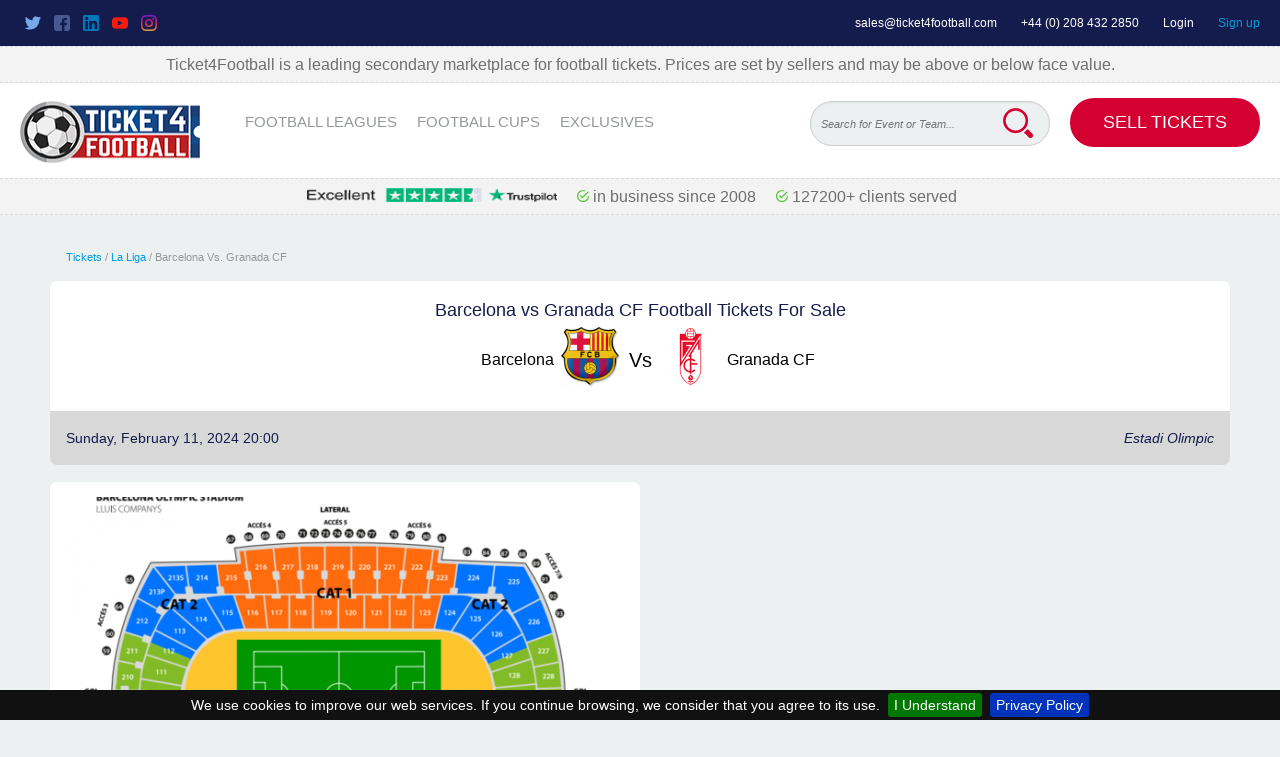

--- FILE ---
content_type: text/html; charset=UTF-8
request_url: https://ticket4football.com/la-liga-tickets/barcelona-vs-granada-tickets.t4f
body_size: 11383
content:
<!DOCTYPE html>
<!--[if lt IE 7]> <html class="lt-ie9 lt-ie8 lt-ie7"> <![endif]-->
<!--[if IE 7]> <html class="lt-ie9 lt-ie8"> <![endif]-->
<!--[if IE 8]> <html class="lt-ie9"> <![endif]-->
<!--[if gt IE 8]><!--> <html> <!--<![endif]-->
    <head>
	<meta charset="utf-8">
        <meta http-equiv="X-UA-Compatible" content="IE=100">
        <link rel="schema.DC" href="http://purl.org/dc/elements/1.1/">

                <title>Barcelona vs Granada CF Tickets - Barcelona vs Granada CF Estadi Olimpic Tickets - Buy &amp; Sell Barcelona vs Granada CF Tickets on Ticket4Football.com</title>
        <meta property="og:title" content="Barcelona vs Granada CF Tickets - Barcelona vs Granada CF Estadi Olimpic Tickets - Buy &amp; Sell Barcelona vs Granada CF Tickets on Ticket4Football.com">
        <meta name="twitter:title" content="Barcelona vs Granada CF Tickets - Barcelona vs Granada CF Estadi Olimpic Tickets - Buy &amp; Sell Barcelona vs Granada CF Tickets on Ticket4Football.com">
        <meta name="DC.title" content="Barcelona vs Granada CF Tickets - Barcelona vs Granada CF Estadi Olimpic Tickets - Buy &amp; Sell Barcelona vs Granada CF Tickets on Ticket4Football.com">
        
                <meta name="description" content="Barcelona vs Granada CF Tickets - Buy &amp; Sell Barcelona vs Granada CF Estadi Olimpic Tickets on Ticket4Football.com. 100% Safe &amp; Secure Booking with Guaranteed timely tickets delivery. Book your Barcelona vs Granada CF Tickets Online Now.">
        <meta property="og:description" content="Barcelona vs Granada CF Tickets - Buy &amp; Sell Barcelona vs Granada CF Estadi Olimpic Tickets on Ticket4Football.com. 100% Safe &amp; Secure Booking with Guaranteed timely tickets delivery. Book your Barcelona vs Granada CF Tickets Online Now.">
        <meta name="twitter:description" content="Barcelona vs Granada CF Tickets - Buy &amp; Sell Barcelona vs Granada CF Estadi Olimpic Tickets on Ticket4Football.com. 100% Safe &amp; Secure Booking with Guaranteed timely tickets delivery. Book your Barcelona vs Granada CF Tickets Online Now.">
        <meta name="DC.description" content="Barcelona vs Granada CF Tickets - Buy &amp; Sell Barcelona vs Granada CF Estadi Olimpic Tickets on Ticket4Football.com. 100% Safe &amp; Secure Booking with Guaranteed timely tickets delivery. Book your Barcelona vs Granada CF Tickets Online Now.">
        
                <meta name="keywords" content="Barcelona vs Granada CF Tickets, Buy Barcelona vs Granada CF Tickets, Sell Barcelona vs Granada CF Tickets, Tickets for Barcelona vs Granada CF Estadi Olimpic">
        <meta name="DC.subject" content="Barcelona vs Granada CF Tickets - Barcelona vs Granada CF Estadi Olimpic Tickets - Buy &amp; Sell Barcelona vs Granada CF Tickets on Ticket4Football.com">
                
                <meta property="og:url" content="https://ticket4football.com/la-liga-tickets/barcelona-vs-granada-tickets.t4f">
        <meta property="twitter:url" content="https://ticket4football.com/la-liga-tickets/barcelona-vs-granada-tickets.t4f">
        <meta name="DC.identifier" content="https://ticket4football.com/la-liga-tickets/barcelona-vs-granada-tickets.t4f">
                
                <meta property="og:image" content="https://ticket4football.com/uploads/files/2023/9/12/733081694525027_12bef70ff5ab0e6e79c4190a268ac53e.jpg">
        <meta name="twitter:image" content="https://ticket4football.com/uploads/files/2023/9/12/733081694525027_12bef70ff5ab0e6e79c4190a268ac53e.jpg">
                
        <meta name="twitter:card" content="summary_large_image">
        <meta property="twitter:domain" content="@ticket4futball">

        <meta property="og:type" content="website">

        <meta name="DC.language" scheme="ISO639-1" content="en">
        <meta name="DC.creator" content="">
        <meta name="DC.contributor" content="">
        <meta name="DC.publisher" content="">
        <meta name="DC.type" scheme="DCMITYPE" content="http://purl.org/dc/dcmitype/Event">
        <link rel="schema.DCTERMS" href="http://purl.org/dc/terms/">
                <meta name="DCTERMS.created" scheme="ISO8601" content="2023-07-07">
        
                <meta name="robots" content="index, follow">
        <meta name="googlebot" content="index, follow">
        
                        <link rel="canonical" href="https://ticket4football.com/la-liga-tickets/barcelona-vs-granada-tickets.t4f">
        
        <meta name="viewport" content="width=device-width, initial-scale=1">
        <link rel="shortcut icon" href="/img/favicon.ico" type="image/x-icon">
        <link rel="stylesheet" type="text/css" href="/css/styles.css?v=7">
        <link rel="stylesheet" type="text/css" href="/css/styles_additional.css?v=25112023">
                <meta name="google-site-verification" content="kS11Ox1hxfqUgoVYflRicxk8NEJ_XdEmwZ14EsMggPk">
        <meta name="google-site-verification" content="g-oMKWMNpuhi2ax2nJr3L3n4CymNjiS9ZoZn7nCdLGA">
        <meta name="p:domain_verify" content="b1d1b37184c16613bcd4fd371ac9c9e3"/>

                <!-- Google Tag Manager -->
        <script>(function (w, d, s, l, i) {
                w[l] = w[l] || [];
                w[l].push({'gtm.start':
                            new Date().getTime(), event: 'gtm.js'});
                var f = d.getElementsByTagName(s)[0],
                        j = d.createElement(s), dl = l != 'dataLayer' ? '&l=' + l : '';
                j.async = true;
                j.src =
                        'https://www.googletagmanager.com/gtm.js?id=' + i + dl;
                f.parentNode.insertBefore(j, f);
            })(window, document, 'script', 'dataLayer', 'GTM-TXGBGR5');</script>
        <!-- End Google Tag Manager -->

        <!-- Google tag (gtag.js) -->
        <script async src="https://www.googletagmanager.com/gtag/js?id=G-RVQZHVLN7G"></script>
        <script>
            window.dataLayer = window.dataLayer || [];
            function gtag(){dataLayer.push(arguments);}
            gtag('js', new Date());

            gtag('config', 'G-RVQZHVLN7G');
        </script>

        <!--[if lt IE 9]> <script src="http://html5shiv.googlecode.com/svn/trunk/html5.js"></script> <![endif]-->

        <script>(function (w, d, t, r, u) {
                var f, n, i;
                w[u] = w[u] || [], f = function () {
                    var o = {ti: "5036827"};o.q = w[u], w[u] = new UET(o), w[u].push("pageLoad")}, n = d.createElement(t), n.src = r, n.async = 1, n.onload = n.onreadystatechange = function () {
                    var s = this.readyState;
                    s && s !== "loaded" && s !== "complete" || (f(), n.onload = n.onreadystatechange = null)
                }, i = d.getElementsByTagName(t)[0], i.parentNode.insertBefore(n, i)
            })(window, document, "script", "//bat.bing.com/bat.js", "uetq");</script>
    <noscript><img src="//bat.bing.com/action/0?ti=5036827&Ver=2" height="0" width="0" style="display:none; visibility: hidden;" /></noscript>
    

        <!-- Start TradeDoubler Landing Page Tag Insert on all landing pages to handle first party cookie-->
        <script language="JavaScript">
        (function(i,s,o,g,r,a,m){i['TDConversionObject']=r;i[r]=i[r]||function(){(i[r].q=i[r].q||[]).push(arguments)},i[r].l=1*new Date();a=s.createElement(o),m=s.getElementsByTagName(o)[0];a.async=1;a.src=g;m.parentNode.insertBefore(a,m)})(window,document,'script', 'https://svht.tradedoubler.com/tr_sdk.js?org=2362037&prog=345928&dr=true&rand=' + Math.random(), 'tdconv');
        </script>
        <!-- End TradeDoubler tag-->
        
        <!-- Google elm tag (gtag.js) -->
<script async src="https://www.googletagmanager.com/gtag/js?id=G-97S69E19N4"></script>
<script>
  window.dataLayer = window.dataLayer || [];
  function gtag(){dataLayer.push(arguments);}
  gtag('js', new Date());

  gtag('config', 'G-97S69E19N4');
</script>
  <!-- end elm Google tag (gtag.js) -->


        <!-- AFFILATE -->
    <script type="text/javascript">
            function SetAFCookie(cookiename, days) {
                var expires = "";
                if (days) {
                    var date = new Date();
                    date.setTime(date.getTime() + (days * 24 * 60 * 60 * 1000));
                    expires = "; expires=" + date.toUTCString();
                }

                var urlParams = getUrlParameter('affc');
                var cookie = cookiename + "=" + urlParams + expires + ";";
                document.cookie = cookie;
            }

            function getUrlParameter(name) {
                name = name.replace(/[\[]/, '\\[').replace(/[\]]/, '\\]');
                var regex = new RegExp('[\\?&]' + name + '=([^&#]*)');
                var results = regex.exec(location.search);
                return results === null ? '' : decodeURIComponent(results[1].replace(/\+/g, ' '));
            }
            ;

            SetAFCookie('Affc', 30);
    </script>
    
    
     
</head>
<body>
    <!--Local Business-->
<script type="application/ld+json"> {
"@context" : "http://schema.org",
"@type" : "SportsClub",
"address" : {
"@type": "PostalAddress",
"addressLocality": "Los Belones",
"addressRegion": "Murcia",
"postalCode": "30385",
"streetAddress": "Mar Menor Events SL, Calle Delta de Danubio 4" },
"name":"Tickets 4 Football",
"url":"https://ticket4football.com/",
"logo":"https://ticket4football.com/img/logo.png",
"image":"https://ticket4football.com/uploads/files/2022/10/31/314211667215503_75780448b6103ba9e48d98bd587e6286.jpg",
"email":"sales@ticket4football.com",
"telephone":"442084322850",
"mainEntityOfPage":"https://ticket4football.com/ ",
"openingHours": [
"Mo 00:01 - 00:00", "Tu 00:01 - 00:00", "We 00:01 - 00:00", "Th 00:01 - 00:00", "Fr 00:01 - 00:00", "Sa 00:01 - 00:00", "Su 00:01 - 00:00"],
"aggregateRating":{
"@type":"AggregateRating",
"ratingValue":"5",
"reviewCount":"89"},
"priceRange":"1",
"paymentAccepted":"Visa, Master Card, Amex"
}   
},
  "sameAs": [
    "https://twitter.com/ticket4futball",
    "https://www.facebook.com/ticket4football",
    "https://www.linkedin.com/in/ticket4football",
    "https://www.youtube.com/user/ticket4football",
    "https://www.instagram.com/originalticket4football/"
  ]
}
</script>

<!--Site Links Search Box-->
<script type="application/ld+json">
{
  "@context": "http://schema.org/",
  "@type": "WebSite",
  "name": "Ticket 4 Football",
  "url": "https://ticket4football.com/",
  "potentialAction": {
    "@type": "SearchAction",
    "target": "https://ticket4football.com/search?q={search_term_string}",
    "query-input": "required name=search_term_string"
  }
}
</script>

<!--Navigation Bar-->
<script type="application/ld+json">
                {
    "@context":"http://schema.org",
    "name": "Leagues",
    "@type":"ItemList",
    "itemListElement":[
                                {
        "@type": "SiteNavigationElement",
        "position":0,
        "name": "PREMIER LEAGUE",
        "url":"https://ticket4football.com/premiership-football-tickets",         "description":"Buy or Sell Premier League Football Tickets" ,          "image": "https://ticket4football.com/uploads/files/2023/4/17/765531681713231_fbb6d570a906024fbf2be28db94b78e9.jpg"         },                                {
        "@type": "SiteNavigationElement",
        "position":1,
        "name": "Scottish Premier League",
        "url":"https://ticket4football.com/scottish-premiership-tickets",         "description":"Buy or Sell Scottish Premier League Football Tickets" ,          "image": "https://ticket4football.com/uploads/files/2023/4/17/276431681713676_d6b0b1bed641ae57a93f931f9e833017.jpg"         },                                {
        "@type": "SiteNavigationElement",
        "position":2,
        "name": "Champions League",
        "url":"https://ticket4football.com/champions-league-tickets",         "description":"Buy or Sell Champions League Football Tickets" ,          "image": "https://ticket4football.com/uploads/files/2023/4/17/875891681713332_0b72002e7e2ca8f832124a28072d5b95.jpg"         },                                {
        "@type": "SiteNavigationElement",
        "position":3,
        "name": "Europa League",
        "url":"https://ticket4football.com/europa-league-tickets",         "description":"Buy or Sell Europa League Football Tickets" ,          "image": "https://ticket4football.com/uploads/files/2023/4/17/373721681713532_a15476e883dae5f936d238799b87c669.jpg"         },                                {
        "@type": "SiteNavigationElement",
        "position":4,
        "name": "UEFA Conference League",
        "url":"https://ticket4football.com/conference-league-tickets",         "description":"Buy or Sell UEFA Conference League Football Tickets"                  },                                {
        "@type": "SiteNavigationElement",
        "position":5,
        "name": "La Liga",
        "url":"https://ticket4football.com/la-liga-tickets",         "description":"Buy or Sell La Liga Football Tickets" ,          "image": "https://ticket4football.com/uploads/files/2023/4/17/804381681713476_6fc74068ddca5436e6db70500e2c132c.jpg"         },                                {
        "@type": "SiteNavigationElement",
        "position":6,
        "name": "Bundesliga",
        "url":"https://ticket4football.com/bundesliga-tickets",         "description":"Buy or Sell Bundesliga Football Tickets" ,          "image": "https://ticket4football.com/uploads/files/2023/4/17/911581681713582_c0d3261faca033e47fd2d2c7652bae5c.jpg"         }                    ]
    },            {
    "@context":"http://schema.org",
    "name": "Football Cups",
    "@type":"ItemList",
    "itemListElement":[
                                {
        "@type": "SiteNavigationElement",
        "position":0,
        "name": "FA Cup",
        "url":"https://ticket4football.com/fa-cup",         "description":"Buy or Sell FA Cup Football Tickets" ,          "image": "https://ticket4football.com/uploads/files/2023/4/17/631881681713848_695b92dec59506f59365be032356d70e.jpg"         },                                {
        "@type": "SiteNavigationElement",
        "position":1,
        "name": "Carabao Cup",
        "url":"https://ticket4football.com/carabao-cup",         "description":"Buy or Sell Carabao Cup Football Tickets" ,          "image": "https://ticket4football.com/uploads/files/2023/4/17/615391681713778_11bea3f257c947efe556b6fdde64102b.jpg"         },                                {
        "@type": "SiteNavigationElement",
        "position":2,
        "name": "Scottish League Cup",
        "url":"https://ticket4football.com/scottish-league-cup-tickets",         "description":"Buy or Sell Scottish League Cup Football Tickets" ,          "image": "https://ticket4football.com/uploads/files/2023/4/17/903941681713938_1d0e6371716953ec0e226987abec1e3f.jpg"         },                                {
        "@type": "SiteNavigationElement",
        "position":3,
        "name": "UEFA Nations League Cup",
        "url":"https://ticket4football.com/nations-league",         "description":"Buy or Sell UEFA Nations League Cup Football Tickets" ,          "image": "https://ticket4football.com/uploads/files/2023/4/17/593291681714083_194a57fb6bf91a2772621c47f098ce96.jpg"         }                    ]
    },            {
    "@context":"http://schema.org",
    "name": "Exclusives",
    "@type":"ItemList",
    "itemListElement":[
                                {
        "@type": "SiteNavigationElement",
        "position":0,
        "name": "Friendlies",
        "url":"https://ticket4football.com/friendlies-tickets",         "description":"Buy or Sell Friendlies Football Tickets"                  }                    ]
    }    </script>        
    
        <!-- Google Tag Manager (noscript) -->
    <noscript><iframe src="https://www.googletagmanager.com/ns.html?id=GTM-TXGBGR5" height="0" width="0" style="display:none;visibility:hidden"></iframe></noscript>
    <!-- End Google Tag Manager (noscript) -->
    
    <!--<header id="main_header" style="margin-top: -22px;">-->
    <header id="main_header">

        <div class='notHidden social win2fa'>
            <div class="social-icons">
                <a href="https://twitter.com/ticket4futball" target="_blank" rel="nofollow">
                    <img src="/img/twitter.png" alt="twitter">
                </a>
                <a href="https://www.facebook.com/ticket4football" target="_blank" rel="nofollow">
                    <img src="/img/facebook.png" alt="facebook" width="16" height="16">
                </a>
                <a href="https://www.linkedin.com/in/ticket4football" target="_blank" rel="nofollow">
                    <img src="/img/linkedin.png" alt="linkedin" width="16" height="16">
                </a>
                <a href="https://www.youtube.com/user/ticket4football" target="_blank" rel="nofollow">
                    <img src="/img/youtube.png" alt="youtube" width="16" height="16">
                </a>
                <a href="https://www.instagram.com/originalticket4football/" target="_blank" rel="nofollow">
                    <img src="/img/instagram.png" alt="instagram" width="16" height="16">
                </a>
            </div>
                        <div class="top-search">
                <input class='input--search marginRightMed flexdatalist flexdatalistbig' data-data='/autocomplete.json' 
                       data-selection-required='true'
                       data-search-in='["name", "name2", "name3", "name4", "name5", "name6", "name7"]'
                       data-min-length='3'
                       data-search-contain='true'
                       data-visible-properties='["name", "category"]'
                       data-value-property='url'
                       name='country_name_suggestion'
                       type='text'
                       placeholder='Search for Event or Team...'>
            </div>

                    </div>


        <div class="top_header">
            <a href="mailto:sales@ticket4football.com">sales@ticket4football.com</a>
            <a href="tel:+442084322850">+44 (0) 208 432 2850</a>
                        <a href="/user/login" class="sign_in" rel="nofollow">Login</a>
            <a href="/user/create" class="sign_up" rel="nofollow">Sign up</a>
                    </div>
        <div class='marketplace'>Ticket4Football is a leading secondary marketplace for football tickets. Prices are set by sellers and may be above or below face value.</div>
        <nav class="header_content flex spaceBetween">
            <div>
                <a class="logo" href="/">
                    <img src="/img/logo.png" alt="Ticket4Football" width="180" height="65">
                </a>
                <ul class="main_menu">
                                        <li class="dropdown">
                                                        <a href="javascript:void(0)">FOOTBALL LEAGUES</a>
                                <div class="dropdown_menu">
                                    <ul>
                                                                                <li>
                                            <a href="/premiership-football-tickets">Premier League</a>
                                        </li>
                                                                                <li>
                                            <a href="/scottish-premiership-tickets">Scottish Premiership</a>
                                        </li>
                                                                                <li>
                                            <a href="/english-championship">ENGLISH CHAMPIONSHIP</a>
                                        </li>
                                                                                <li>
                                            <a href="/champions-league-tickets">Champions League</a>
                                        </li>
                                                                                <li>
                                            <a href="/europa-league-tickets">Europa League</a>
                                        </li>
                                                                                <li>
                                            <a href="/championship-playoff-final">Championship Playoff Final</a>
                                        </li>
                                                                                <li>
                                            <a href="/conference-league-tickets">Conference League</a>
                                        </li>
                                                                                <li>
                                            <a href="/la-liga-tickets">La Liga</a>
                                        </li>
                                                                                <li>
                                            <a href="/serie-a-tickets">SERIE A</a>
                                        </li>
                                                                                <li>
                                            <a href="/bundesliga-tickets">Bundesliga</a>
                                        </li>
                                                                            </ul>
                                </div>
                            </li>
                                                <li class="dropdown">
                                                        <a href="javascript:void(0)">FOOTBALL CUPS</a>
                                <div class="dropdown_menu">
                                    <ul>
                                                                                <li>
                                            <a href="/fa-cup">FA Cup</a>
                                        </li>
                                                                                <li>
                                            <a href="/carabao-cup">Carabao Cup</a>
                                        </li>
                                                                                <li>
                                            <a href="/scottish-league-cup-tickets">Scottish League Cup</a>
                                        </li>
                                                                                <li>
                                            <a href="/nations-league">Nations League</a>
                                        </li>
                                                                                <li>
                                            <a href="/uefa-supercup-tickets">UEFA Supercup</a>
                                        </li>
                                                                                <li>
                                            <a href="/copa-del-rey-tickets">Copa del Rey</a>
                                        </li>
                                                                                <li>
                                            <a href="/club-world-cup-tickets">CLUB WORLD CUP</a>
                                        </li>
                                                                                <li>
                                            <a href="/scottish-cup-tickets">Scottish Cup</a>
                                        </li>
                                                                                <li>
                                            <a href="/world-cup-2026-tickets">World Cup 2026</a>
                                        </li>
                                                                                <li>
                                            <a href="/european-qualifiers-world-cup-2026">European Qualifiers World Cup 2026</a>
                                        </li>
                                                                                <li>
                                            <a href="/african-cup-of-nations-tickets">African Cup of Nations</a>
                                        </li>
                                                                            </ul>
                                </div>
                            </li>
                                                <li class="dropdown">
                                                        <a href="javascript:void(0)">EXCLUSIVES</a>
                                <div class="dropdown_menu">
                                    <ul>
                                                                                <li>
                                            <a href="/international-friendlies">International Friendlies</a>
                                        </li>
                                                                                <li>
                                            <a href="/friendlies-tickets">Friendlies</a>
                                        </li>
                                                                                <li>
                                            <a href="/uefa-women-s-euro">UEFA WOMEN&acute;S EURO </a>
                                        </li>
                                                                                <li>
                                            <a href="/fifa-women-s-world-cup">FIFA Women&#039;s World Cup</a>
                                        </li>
                                                                                <li>
                                            <a href="/women-s-nations-league-tickets">Women&#039;s Nations League</a>
                                        </li>
                                                                                <li>
                                            <a href="/asian-cup">Asian Cup</a>
                                        </li>
                                                                                <li>
                                            <a href="/spanish-supercopa">Spanish Supercopa</a>
                                        </li>
                                                                                <li>
                                            <a href="/women-s-champions-league">Women&#039;s Champions League</a>
                                        </li>
                                                                            </ul>
                                </div>
                            </li>
                                                    </ul>
                    </div>

                    <div class="d-inline-block">
                                                <div class="input--search-wrap">
                            <input class='input--search marginRightMed flexdatalist flexdatalistbig' data-data='/autocomplete.json' 
                   data-selection-required='true'
                   data-search-in='["name", "name2", "name3", "name4", "name5", "name6", "name7"]'
                   data-min-length='3'
                   data-search-contain='true'
                   data-visible-properties='["name", "category"]'
                   data-value-property='url'
                   name='country_name_suggestion'
                   type='text'
                   placeholder='Search for Event or Team...'>
                       <form method="get" action="/search" class="myForm">
                           <input name='q' type='hidden' value='' id='searchTerm'>
                           <button type="submit" formmethod="get" formaction="/search" id="bigSearchLupa2"></button>
                       </form>
                                       </div>
                                    <a href="/page/sell-tickets" class="btn btn-lg">Sell Tickets</a>
                            </div>


            <div class="hamburgerMenu">
                <span></span>
                <span></span>
                <span></span>
            </div>
        </nav>

        <nav class="mobileNav">
            <ul>
                                <li class="dropdownMob">
                    <a class="dropdownMob-main-item" href="javascript:void(0)">FOOTBALL LEAGUES</a>
                    <ul class="dropdown_mobile">
                                                <li>
                            <a href="/premiership-football-tickets">Premier League</a>
                        </li>
                                                <li>
                            <a href="/scottish-premiership-tickets">Scottish Premiership</a>
                        </li>
                                                <li>
                            <a href="/english-championship">ENGLISH CHAMPIONSHIP</a>
                        </li>
                                                <li>
                            <a href="/champions-league-tickets">Champions League</a>
                        </li>
                                                <li>
                            <a href="/europa-league-tickets">Europa League</a>
                        </li>
                                                <li>
                            <a href="/championship-playoff-final">Championship Playoff Final</a>
                        </li>
                                                <li>
                            <a href="/conference-league-tickets">Conference League</a>
                        </li>
                                                <li>
                            <a href="/la-liga-tickets">La Liga</a>
                        </li>
                                                <li>
                            <a href="/serie-a-tickets">SERIE A</a>
                        </li>
                                                <li>
                            <a href="/bundesliga-tickets">Bundesliga</a>
                        </li>
                                            </ul>
                </li>
                                <li class="dropdownMob">
                    <a class="dropdownMob-main-item" href="javascript:void(0)">FOOTBALL CUPS</a>
                    <ul class="dropdown_mobile">
                                                <li>
                            <a href="/fa-cup">FA Cup</a>
                        </li>
                                                <li>
                            <a href="/carabao-cup">Carabao Cup</a>
                        </li>
                                                <li>
                            <a href="/scottish-league-cup-tickets">Scottish League Cup</a>
                        </li>
                                                <li>
                            <a href="/nations-league">Nations League</a>
                        </li>
                                                <li>
                            <a href="/uefa-supercup-tickets">UEFA Supercup</a>
                        </li>
                                                <li>
                            <a href="/copa-del-rey-tickets">Copa del Rey</a>
                        </li>
                                                <li>
                            <a href="/club-world-cup-tickets">CLUB WORLD CUP</a>
                        </li>
                                                <li>
                            <a href="/scottish-cup-tickets">Scottish Cup</a>
                        </li>
                                                <li>
                            <a href="/world-cup-2026-tickets">World Cup 2026</a>
                        </li>
                                                <li>
                            <a href="/european-qualifiers-world-cup-2026">European Qualifiers World Cup 2026</a>
                        </li>
                                                <li>
                            <a href="/african-cup-of-nations-tickets">African Cup of Nations</a>
                        </li>
                                            </ul>
                </li>
                                <li class="dropdownMob">
                    <a class="dropdownMob-main-item" href="javascript:void(0)">EXCLUSIVES</a>
                    <ul class="dropdown_mobile">
                                                <li>
                            <a href="/international-friendlies">International Friendlies</a>
                        </li>
                                                <li>
                            <a href="/friendlies-tickets">Friendlies</a>
                        </li>
                                                <li>
                            <a href="/uefa-women-s-euro">UEFA WOMEN&acute;S EURO </a>
                        </li>
                                                <li>
                            <a href="/fifa-women-s-world-cup">FIFA Women&#039;s World Cup</a>
                        </li>
                                                <li>
                            <a href="/women-s-nations-league-tickets">Women&#039;s Nations League</a>
                        </li>
                                                <li>
                            <a href="/asian-cup">Asian Cup</a>
                        </li>
                                                <li>
                            <a href="/spanish-supercopa">Spanish Supercopa</a>
                        </li>
                                                <li>
                            <a href="/women-s-champions-league">Women&#039;s Champions League</a>
                        </li>
                                            </ul>
                </li>
                
                                <li>
                    <a href="/user/create" class="sign_up" rel="nofollow">Sign up</a>
                </li>
                <li>
                    <a href="/user/login" rel="nofollow">Login</a>
                </li>
                                <li>
                                    <a href="/page/sell-tickets" class="btn btn-lg">Sell Tickets</a>
                                </li>
            </ul>
        </nav>

        <div class='marketplace'>
           <span><a href="https://www.trustpilot.com/review/www.ticket4football.com" target="_blank" rel="nofollow"><img alt="trustpilot" src="/img/trust-250.png" width="250" height="14"> &nbsp; &nbsp;</a></span>
           <span><img alt="web" src="/img/image-15.png" width="12" height="12"> in business since 2008 &nbsp; &nbsp;</span>
           <span><img alt="in business" src="/img/image-15.png" width="12" height="12"> 127200+ clients served &nbsp; &nbsp;</span>
         </div>
    </header>

    
<script type="application/ld+json">
{
"@context": "http://schema.org",
"@type": "SportsEvent",
"name": "Barcelona vs Granada CF",
"performer": "Barcelona vs Granada CF",
"image": "https://ticket4football.com/uploads/files/2023/9/12/733081694525027_12bef70ff5ab0e6e79c4190a268ac53e-543x387.png",
"description": "Barcelona vs Granada CF Tickets - Buy &amp; Sell Barcelona vs Granada CF Estadi Olimpic Tickets on Ticket4Football.com. 100% Safe &amp; Secure Booking with Guaranteed timely tickets delivery. Book your Barcelona vs Granada CF Tickets Online Now.",
"url": "https://ticket4football.com/la-liga-tickets/barcelona-vs-granada-tickets.t4f",
 "location": {
    "@type": "Place",
    "name": "Estadi Olimpic",
    "sameAs": "https://ticket4football.com/venues/estadi-olimpic",
    "address": {
      "@type": "PostalAddress",
      "streetAddress": "South West, Barcelona, N/A, Spain"
    }
  },
"awayTeam": "Granada CF",
"homeTeam": "Barcelona",
"startDate": "2024-02-11",
"endDate": "2024-02-11"
}
</script>

<script>
    window.addEventListener("load", function() {
        $(document).on('change', '#ticketQuantity', function(){
            var ticketQuantity = $(this).val();

            if (ticketQuantity === 0) {
                location.reload();
                return;
            }
            $('.modal-spinner').show();

            $.ajax({
                url : 'https://ticket4football.com/tickets/ticketQuantity',
                method : "POST",
                data : {
                    _token: "jb4mEYfXy2TkY5iicsyHBfAvWsdXbIuh0JZXu9EC",
                    event_id: "15608",
                    quantity: ticketQuantity
                },
                success : function (data) {
                    $('#load-data').html(data);
                },
                error: function() {
                    $('#load-data').html('<p>Error loading filtered tickets.</p>');
                },
                complete: function() {
                    $('.modal-spinner').hide();
                }
            });
        });
    });
</script>

<main role="main">
    <div class="modal modal-spinner">
        <div class="spinner-border loading-spinner text-primary" role="status">
            <span class="visually-hidden">Loading...</span>
        </div>
    </div>
    <div class="container event">
        <article class="main_content">
            <section class="pageHeading">
                <p>
                    <a href="/tickets">Tickets</a> /
                    <a href="/la-liga-tickets">La Liga</a> /
                    Barcelona Vs. Granada CF
                </p>
            </section>
                        <section class="content_section">
                <header class="header_white mNoPadding">
                    <h1 style="text-align: center; display: block;">
                                                Barcelona vs Granada CF Football Tickets For Sale
                                            </h1>
                    <div class="matchHeading--main">

                        <div class="halfWidth">
                            <a href="/la-liga-tickets/barcelona-tickets" style="display: flex; align-items: center;">
                                <span class="video_container__firstTeam">Barcelona</span>&nbsp;
                                <span class="flag">
                                    <img src="https://ticket4football.com/uploads/files/2017/9/26/449371506420558_ac65898bf78668c008207d925f2d3514-65x65.png" alt="Barcelona">
                                </span>
                            </a>
                        </div>

                        <span>&nbsp;Vs&nbsp;</span>

                        <div class="halfWidth">
                            <a href="/la-liga-tickets/granada-cf-tickets" style="display: flex; align-items: center;">
                                <span class="flag">
                                    <img src="https://ticket4football.com/uploads/files/2019/12/3/135981575379016_84b3abc6b724a42a588978a476271ced-65x65.png" alt="Granada CF">
                                </span>
                                &nbsp;<span>Granada CF</span>
                            </a>
                        </div>

                    </div>


                </header>

                <div class="section_body content_dark_grey--noPadding">
                    <div class="flex wrap center ticketDetiles seeTickets">
                        <p>Sunday, February 11, 2024 20:00</p>
                        <p>
                            <span><a href="/venues/estadi-olimpic" class="venueLink">Estadi Olimpic</a></span>
                            <span></span>
                            <span></span>
                        </p>
                    </div>
                </div>
            </section>

            <div class="event-map-tickets-wrap">

                <section class="content_section flex--rowReverse stadiumInfo">
                    <div class="stadiumInfo-inner-wrap flex--rowReverse">
                        <header class="header_white img_zoom">
                            <img class="map-thumbnail" src="https://ticket4football.com/uploads/files/2023/9/12/733081694525027_12bef70ff5ab0e6e79c4190a268ac53e-543x387.png">
                        </header>

                        <div class="section_body content_dark_grey--noPadding">
                            <div class="flex wrap center ticketDetiles seeTickets">
                                <p class="italic">Estadi Olimpic Seating Plan</p>
                                <p class="italic">South West, Barcelona, N/A, Spain</p>
                                                                    <p class="italic">Homeground of <span>Barcelona</span></p>
                                                            </div>
                        </div>
                    </div>

                                        <div class="venue-map-controls mobile-only display-none-important" id="venue-map-controls">
                        <span class="map-show btn btnTransparent" id="map-show">Show seating map</span>
                        <span class="map-hide btn btnTransparent" id="map-hide">Hide seating map</span>
                    </div>

                </section>

                            </div>

            <section class="content_section">
                <header class="dark_blue">
                    <span style="font-size: 1.25em;">
                                                There are no tickets for this event. Subscribe for ticket information for this event.
                                            </span>
                </header>

                
                <form style="margin-bottom: 0; padding-bottom: 0" method="post" action="/subscribe-for-event">
                                        <input type="hidden" name="_token" value="jb4mEYfXy2TkY5iicsyHBfAvWsdXbIuh0JZXu9EC">
                    <input type="hidden" name="event_id" value="15608">
                    <div class="section_body flex diffTicket">
                        <div class="halfWidth marginRightMed">
                            <div class="row marginBottomMed">
                                <div class="form-input-col">
                                    <input class="input--big" id="f-name" name="first_name" value="" required placeholder="First Name">
                                </div>
                            </div>
                            <div class="row">
                                <div class="form-input-col">
                                    <select class="dropDown--big" required id="team" name="team">
                                        <option value="">Team</option>
                                        <option value="40" >Barcelona</option>
                                        <option value="156" >Granada CF</option>
                                    </select>
                                </div>
                            </div>
                            <div class="row">
                                <input type="submit" class="btn" value="Subscribe">
                            </div>
                        </div>
                        <div class="halfWidth">
                            <div class="row marginBottomMed">
                                <div class="form-input-col">
                                    <input class="input--big" id="l-name" name="last_name" value="" required placeholder="Last Name">
                                </div>
                            </div>
                            <div class="row marginBottomMed">
                                <div class="form-input-col">
                                    <input class="input--big" id="email" name="email" value="" required placeholder="Your Email">
                                </div>
                            </div>
                        </div>
                    </div>
                                        
                                        <input id="recaptchaResponse" name="recaptcha_response" type="hidden">                
                                    </form>
            </section>

                        <section class="content_section">
                <header class="dark_blue">
                    <span style="font-size: 1.25em;">Are you looking for a different ticket?</span>
                </header>
                                <form method="post" action="/looking-for-ticket" style="padding-bottom: 0; margin-bottom: 0">
                                        <input type="hidden" name="_token" value="jb4mEYfXy2TkY5iicsyHBfAvWsdXbIuh0JZXu9EC">
                    <input type="hidden" name="event_id" value="15608">
                    <div class="section_body flex diffTicket">
                        <div class="halfWidth">
                            <div class="row marginBottomMed">
                                <input type="text" class="input--big marginRightMed" name="seatrow" value="" required placeholder="What kind of seat are you looking for?">
                            </div>
                            <div class="row">
                                <input type="text" class="input--big marginRightMed" name="quantity" value="" required placeholder="How many tickets do you want to purchase?">
                            </div>
                        </div>
                        <div class="halfWidth">
                            <div class="row">
                                <p class="font18">Let us know what kind of ticket you are looking for. </p>
                            </div>
                            <div class="row">
                                <div class="btnGroup--withBorder ticketRequest">
                                    <div class="form-input-col">
                                        <div class="flex">
                                            <input required placeholder="Your email…" name="email"  value="" />
                                            <input type="submit" class="btn" value="Submit request">
                                        </div>
                                    </div>
                                </div>
                            </div>
                        </div>
                    </div>
                                        
                                        <input id="recaptchaResponse" name="recaptcha_response" type="hidden">                
                                    </form>
            </section>
            
                        <section class="content_section">
                <header class="dark_blue header_big flex spaceBetween">
                    <div>
                        <span class="h2team">Other Barcelona Events</span>
                    </div>
                </header>
                <div class="section_body--notPadded" id="load-data">
                                        <div class="row matchEvent">
                        <div class="bgDarkGray">
                            <p class="dateNum">22</p>
                            <p class="dateString">Nov</p>
                        </div>
                        <a class="matchHeading" href="/la-liga-tickets/barcelona-vs-athletic-bilbao-tickets.t4f">
                            <div class="halfWidth--table">
                                <span class="video_container__firstTeam">Barcelona</span>
                                <img class="teamEmblem" src="https://ticket4football.com/uploads/files/2017/9/26/449371506420558_ac65898bf78668c008207d925f2d3514-50x50.png" alt="Barcelona">
                            </div>
                            <span class="mDisplayNone">Vs</span>
                            <div class="halfWidth--table">
                                <img class="teamEmblem" src="https://ticket4football.com/uploads/files/2017/11/16/574571510839675_05320fe50a039ba75ecb32a92f169e10-50x50.png" alt="Athletic Bilbao">
                                <span>Athletic Bilbao</span>
                            </div>
                        </a>

                        <div class="mPriceBtn">
                                                                                                                                                                        <div>
                                            <span class="darkGray">from </span> <span class="redText price">
                                                &euro; 317.71
                                            </span>
                                        </div>
                                                                    
                                <a href="/la-liga-tickets/barcelona-vs-athletic-bilbao-tickets.t4f" class="btn btn-green">See Tickets</a>
                                                    </div>
                    </div>
                                        <div class="row matchEvent">
                        <div class="bgDarkGray">
                            <p class="dateNum">30</p>
                            <p class="dateString">Nov</p>
                        </div>
                        <a class="matchHeading" href="/la-liga-tickets/barcelona-vs-deportivo-alaves-tickets.t4f">
                            <div class="halfWidth--table">
                                <span class="video_container__firstTeam">Barcelona</span>
                                <img class="teamEmblem" src="https://ticket4football.com/uploads/files/2017/9/26/449371506420558_ac65898bf78668c008207d925f2d3514-50x50.png" alt="Barcelona">
                            </div>
                            <span class="mDisplayNone">Vs</span>
                            <div class="halfWidth--table">
                                <img class="teamEmblem" src="https://ticket4football.com/uploads/files/2021/10/6/964351633537373_ade72e1c9c0a7873e41aeb4f1940743d-50x50.png" alt="Deportivo Alaves">
                                <span>Deportivo Alaves</span>
                            </div>
                        </a>

                        <div class="mPriceBtn">
                                                                                                                                                                        <div>
                                            <span class="darkGray">from </span> <span class="redText price">
                                                &euro; 205.51
                                            </span>
                                        </div>
                                                                    
                                <a href="/la-liga-tickets/barcelona-vs-deportivo-alaves-tickets.t4f" class="btn btn-green">See Tickets</a>
                                                    </div>
                    </div>
                                        <div class="row matchEvent">
                        <div class="bgDarkGray">
                            <p class="dateNum">14</p>
                            <p class="dateString">Dec</p>
                        </div>
                        <a class="matchHeading" href="/la-liga-tickets/barcelona-vs-osasuna-tickets.t4f">
                            <div class="halfWidth--table">
                                <span class="video_container__firstTeam">Barcelona</span>
                                <img class="teamEmblem" src="https://ticket4football.com/uploads/files/2017/9/26/449371506420558_ac65898bf78668c008207d925f2d3514-50x50.png" alt="Barcelona">
                            </div>
                            <span class="mDisplayNone">Vs</span>
                            <div class="halfWidth--table">
                                <img class="teamEmblem" src="https://ticket4football.com/uploads/files/2023/4/12/189471681293467_fd6745cb21569b7736bdb138880dfdbd-50x50.png" alt="Osasuna FC">
                                <span>Osasuna FC</span>
                            </div>
                        </a>

                        <div class="mPriceBtn">
                                                                                                                                                                        <div>
                                            <span class="darkGray">from </span> <span class="redText price">
                                                &euro; 205.51
                                            </span>
                                        </div>
                                                                    
                                <a href="/la-liga-tickets/barcelona-vs-osasuna-tickets.t4f" class="btn btn-green">See Tickets</a>
                                                    </div>
                    </div>
                                        <div class="row matchEvent">
                        <div class="bgDarkGray">
                            <p class="dateNum">11</p>
                            <p class="dateString">Jan</p>
                        </div>
                        <a class="matchHeading" href="/la-liga-tickets/barcelona-vs-atletico-madrid-tickets.t4f">
                            <div class="halfWidth--table">
                                <span class="video_container__firstTeam">Barcelona</span>
                                <img class="teamEmblem" src="https://ticket4football.com/uploads/files/2017/9/26/449371506420558_ac65898bf78668c008207d925f2d3514-50x50.png" alt="Barcelona">
                            </div>
                            <span class="mDisplayNone">Vs</span>
                            <div class="halfWidth--table">
                                <img class="teamEmblem" src="https://ticket4football.com/uploads/files/2023/9/1/850781693572707_1d6838611f4d4f8c26f808691265a66e-50x50.png" alt="Atletico Madrid FC">
                                <span>Atletico Madrid FC</span>
                            </div>
                        </a>

                        <div class="mPriceBtn">
                                                                                                                                                                        <div>
                                            <span class="darkGray">from </span> <span class="redText price">
                                                &euro; 277.72
                                            </span>
                                        </div>
                                                                    
                                <a href="/la-liga-tickets/barcelona-vs-atletico-madrid-tickets.t4f" class="btn btn-green">See Tickets</a>
                                                    </div>
                    </div>
                                        <div class="row matchEvent">
                        <div class="bgDarkGray">
                            <p class="dateNum">25</p>
                            <p class="dateString">Jan</p>
                        </div>
                        <a class="matchHeading" href="/la-liga-tickets/barcelona-vs-real-oviedo-tickets.t4f">
                            <div class="halfWidth--table">
                                <span class="video_container__firstTeam">Barcelona</span>
                                <img class="teamEmblem" src="https://ticket4football.com/uploads/files/2017/9/26/449371506420558_ac65898bf78668c008207d925f2d3514-50x50.png" alt="Barcelona">
                            </div>
                            <span class="mDisplayNone">Vs</span>
                            <div class="halfWidth--table">
                                <img class="teamEmblem" src="https://ticket4football.com/uploads/files/2025/7/3/637791751539106_5d98c066765ee4b3b35a6d8db8d99e6d-50x50.jpg" alt="Real Oviedo">
                                <span>Real Oviedo</span>
                            </div>
                        </a>

                        <div class="mPriceBtn">
                                                                                                                                                                        <div>
                                            <span class="darkGray">from </span> <span class="redText price">
                                                &euro; 189.95
                                            </span>
                                        </div>
                                                                    
                                <a href="/la-liga-tickets/barcelona-vs-real-oviedo-tickets.t4f" class="btn btn-green">See Tickets</a>
                                                    </div>
                    </div>
                    
                                        <div id="remove-row" class="dark_blue header_big flex spaceBetween">
                        <a class="btn" href="/la-liga-tickets/barcelona-tickets" style="border-radius: 0px; width: 100%;"> View More Barcelona Events </a>
                    </div>
                                    </div>
            </section>
            
            
                        <section class="content_section">
                <div class="section_body">
                    <div class="info_text">
                        <span style="color: #009CDE; margin-bottom: 0.9375em; margin-top: 1.875em; font-weight: bold; font-size: 1.25rem;">Event Description</span><br />
                        Barcelona vs Granada CF Tickets - Buy &amp; Sell Barcelona vs Granada CF Estadi Olimpic Tickets on Ticket4Football.com. 100% Safe &amp; Secure Booking with Guaranteed timely tickets delivery. Book your Barcelona vs Granada CF Tickets Online Now.
                    </div>
                </div>
            </section>
                    </article>
        <aside class="sidebar sidebar--paddedTop">

    <section class="content_section cursor-pointer" data-fancybox data-type="iframe" data-src="/subscribe" href="javascript:;">
        <header class="dark_blue">
            
            <span style="float: right;"><img src="/images/subscribe-vip.png" width="32" height="32" alt="subscribe vip" style="vertical-align: middle; padding-top: 5px;"></span>
            <span class="sidebar-subscribe-wrap">
                <a href="javascript:;" class="btn btn-green" data-fancybox data-type="iframe" data-src="/subscribe">
                    Subscribe
                </a>
            </span>
        </header>
        <div style="line-height: 42px; font-size: 18px; text-align: center;">
            VIP Newsletter For Ticket Discounts
        </div>
    </section>

    <section class="content_section">
        <div class="section_body">
            <ul class="guarantees">
                <li class="flaticon-tick-inside-circle"><p>Guaranteed football Tickets.</p></li>
                <li class="flaticon-tick-inside-circle"><p>Timely delivery of tickets and notifications via email/call</p></li>
                <li class="flaticon-tick-inside-circle"><p>Dedicated LiveChat & Customer support 24/7.<br><a href="tel:0208 432 2850" style="color: #141B4D;">Call 0208 432 2850 from UK.</a></p></li>
                <li class="flaticon-tick-inside-circle"><p>We promise you will receive the seats you have ordered or better. In the unlikely event you do not receive your order - a 100% refund will be actioned.</p></li>
            </ul>
        </div>
    </section>
</aside>                                       </div>
</main>

     

    <footer id="main_footer">
        <div class="gradient_black_footer">
            <div class="container footerContainer">
                <section class="footer_menu">
                    <span class="m_scrollDown">Tickets for football <span class='arrow'></span></span>
                    <ul>
                        <li>
                            <a href="/">Home</a>
                        </li>
                        <li>
                            <a href="/page/buy-tickets">Buy tickets</a>
                        </li>
                        <li>
                            <a href="/page/sell-tickets">Sell tickets</a>
                        </li>
                        <li>
                            <a href="/page/vip">VIP</a>
                        </li>
                        <li>
                            <a href="/venues">Football Stadium Tickets</a>
                        </li>
                        <li>
                            <a href="/rss" target="_blank">Featured events RSS</a>
                        </li>
                        <li>
                            <a href="/contact-us">Contact us</a>
                        </li>
                    </ul>
                </section>

                <section class="footer_menu">
                    <span class="m_scrollDown">Football Tickets <span class='arrow'></span></span>
                    <ul>
                        <li><a href="/premiership-football-tickets">PREMIERSHIP FOOTBALL TICKETS</a></li>
                        <li><a href="/scottish-football-tickets">SCOTTISH FOOTBALL TICKETS</a></li>
                        <li><a href="/carabao-cup-tickets">CARABAO CUP TICKETS</a></li>
                        <li><a href="/fa-cup-tickets">FA CUP TICKETS</a></li>
                        <li><a href="/premiership-football-tickets/arsenal-tickets">ARSENAL TICKETS</a></li>
                        <li><a href="/premiership-football-tickets/chelsea-tickets">CHELSEA FC TICKETS</a></li>
                        <li><a href="/premiership-football-tickets/liverpool-tickets">LIVERPOOL FC TICKETS</a></li>
                        <li><a href="/premiership-football-tickets/manchester-united-tickets">MANCHESTER UNITED TICKETS</a></li>
                        <li><a href="/premiership-football-tickets/southampton-tickets">SOUTHAMPTON FC TICKETS</a></li>
                        <li><a href="/premiership-football-tickets/tottenham-hotspur-tickets">TOTTENHAM HOTSPUR TICKETS</a></li>
                        <li><a href="/scottish-football-tickets/celtic-tickets">CELTIC TICKETS</a></li>
                        <li><a href="/scottish-football-tickets/rangers-tickets">RANGERS TICKETS</a></li>
                                            </ul>
                </section>

                <section class="footer_menu">
                        <span class="m_scrollDown">About us <span class='arrow'></span></span>
                        <ul>
                            <li>
                                <a href="/">Home</a>
                            </li>
                            <li>
                                <a href="/page/our-marketplace">Our Marketplace</a>
                            </li>
                            <li>
                                <a href="/page/privacy-policy">Our Policy</a>
                            </li>
                            <li>
                                <a href="/page/terms-and-conditions">Terms & Conditions</a>
                            </li>
                            <li>
                                <a href="/page/about-us">About Us</a>
                            </li>
                            <li>
                                <a href="/page/help">Problems</a>
                            </li>
                            <li>
                                <a href="/sitemap">Sitemap</a>
                            </li>
                            <li>
                                <a href="https://blog.ticket4football.com/" target="_blank">Ticket4Football Official Blog</a>
                            </li>
                        </ul>
                    </section>

                    <section class="footer_menu">
                        <span class="stayInTouch">Stay in touch</span>
                        <ul class="marginBottomMed notHidden">
                            <li>
                                <form target="_blank" method="post" action="//ticket4football.us10.list-manage.com/subscribe/post?u=d08f62bc665c8dc5c842abd09&amp;id=1e7f44617b">
                                    <input type="hidden" name="b_d08f62bc665c8dc5c842abd09_1e7f44617b" tabindex="-1" value="">
                                    <div class="btnGroup flex marginBottomMed">
                                        <input name="EMAIL" placeholder="Your email address..."/>
                                        <button class="btnGroup__redBtn cursor-pointer"  value="Subscribe" name="subscribe">subscribe</button>
                                    </div>
                                </form>
                            </li>
                            <li>
                                <a href="tel:+442084322850">+44 (0) 208 432 2850</a>
                            </li>
                            <li>
                                <a href="mailto:sales@ticket4football.com">sales@ticket4football.com</a>
                            </li>
                        </ul>
                        <ul class='flex notHidden social'>
                            <li class="marginRightBig">
                                <a href="https://twitter.com/ticket4futball" target="_blank">
                                    <img src="/img/twitter.png" alt="twitter">
                                </a>
                            </li>
                            <li class="marginRightBig">
                                <a href="https://www.facebook.com/ticket4football" target="_blank">
                                    <img src="/img/facebook.png" alt="facebook" width="16" height="16">
                                </a>
                            </li>
                            <li class="marginRightBig">
                                <a href="https://www.linkedin.com/in/ticket4football" target="_blank">
                                    <img src="/img/linkedin.png" alt="linkedin" width="16" height="16">
                                </a>
                            </li>
                            <li class="marginRightBig">
                                <a href="https://www.youtube.com/user/ticket4football" target="_blank">
                                    <img src="/img/youtube.png" alt="youtube" width="16" height="16">
                                </a>
                            </li>
                            <li class="marginRightBig">
                                <a href="https://www.instagram.com/originalticket4football/" target="_blank">
                                    <img src="/img/instagram.png" alt="instagram" width="16" height="16">
                                </a>
                            </li>
                        </ul>
                    </section>
            </div>
        </div>
    </footer>

        <script src="/js/scripts.js?v=3"></script>
        <script type="text/javascript">
    $('input.flexdatalist').on('change:flexdatalist', function (event, set, options) {
        if (set.text != "") {
            $.post("/autocomplete.save", {_token: "jb4mEYfXy2TkY5iicsyHBfAvWsdXbIuh0JZXu9EC", q: set.text}, function () {
                window.location.href = set.value;
            });
        }
    });

    $('input.flexdatalist').on('after:flexdatalist.search', function (event, set, options, b) {
        $('#searchTerm').val(set);
    });

    $(document).ready(function() {
        $('.input--search-wrap').find('.input--search').eq(1).keydown(function(event) {
            // enter has keyCode = 13
            if (event.keyCode == 13) {
                $('.myForm').find('#bigSearchLupa2').click()
                console.log('dsds')
            }
        });

        $('.autocomplete-input-wrap').find('.flexdatalistbig').keydown(function(event) {
            // enter has keyCode = 13
            if (event.keyCode == 13) {
                $('.myForm').find('#bigSearchLupa').click()
            }
        });
    });

    // faq block
    $(function() {
        $(".accordion__title").on("click", function(e) {
            e.preventDefault();
            var $this = $(this);

            if (!$this.hasClass("accordion-active")) {
                $(".accordion__content").slideUp(400);
                $(".accordion__title").removeClass("accordion-active");
                $('.accordion__arrow').removeClass('accordion__rotate');
            }

            $this.toggleClass("accordion-active");
            $this.next().slideToggle();
            $('.accordion__arrow',this).toggleClass('accordion__rotate');
        });
    });
    </script>
    <script type="text/javascript">
    $(document).ready(function(){
    $.cookieBar({
    fixed: true,
    acceptOnScroll: 200
    });
    });
</script>
<!-- LiveChat -->
<script type="text/javascript" defer>
    setTimeout(function(){
        window.__lc = window.__lc || {};
        window.__lc.license = 4942971;
        (function () {
        var lc = document.createElement('script');
        lc.type = 'text/javascript';
        lc.async = true;
        lc.src = ('https:' == document.location.protocol ? 'https://' : 'http://') + 'cdn.livechatinc.com/tracking.js';
        var s = document.getElementsByTagName('script')[0];
        s.parentNode.insertBefore(lc, s);
        })();
    }, 5000);//wait 5 seconds and then load the livechat script
    console.log('test test!')
</script>

        <script>
        if ($(window).width() < 1199) {
            let prevScrollpos = window.pageYOffset;
            let stadiumInfoHeight =  parseInt(getComputedStyle(document.getElementsByClassName("stadiumInfo")[0]).getPropertyValue('height'), 10);
            let stadiumInfo = document.getElementsByClassName("stadiumInfo")[0];
            let stadiumInfoMapHeight = parseInt(getComputedStyle(document.getElementsByClassName("map-thumbnail")[0]).getPropertyValue('height'), 10);
            let mapShow = document.getElementById("map-show");
            let mapHide = document.getElementById("map-hide");
            let mapControls = document.getElementById("venue-map-controls");
            let mapControlButtonHeight = 50;
            let stadiumInfoMapOffset = (parseInt(stadiumInfoMapHeight, 10)) / 4;

            window.onscroll = function() {
                let currentScrollPos = window.pageYOffset;
                stadiumInfoHeight =  parseInt(getComputedStyle(document.getElementsByClassName("stadiumInfo")[0]).getPropertyValue('height'), 10);
                stadiumInfoMapHeight = parseInt(getComputedStyle(document.getElementsByClassName("map-thumbnail")[0]).getPropertyValue('height'), 10);
                stadiumInfoMapOffset = stadiumInfoMapHeight / 4;

                if (prevScrollpos > currentScrollPos) {
                    stadiumInfo.style.top = "-" + stadiumInfoHeight + "px";
                } else {
                    stadiumInfo.style.top = "-" + (stadiumInfoHeight - mapControlButtonHeight) + "px";
                    mapHide.style.display = "none";
                    mapShow.style.display = "block";
                }
                prevScrollpos = currentScrollPos;
            }

            mapShow.addEventListener("click", function (){
                stadiumInfo.style.top =  "-" + (stadiumInfoMapHeight - stadiumInfoMapOffset - mapControlButtonHeight) + "px";
                console.log(stadiumInfo.style.top);
                mapHide.style.display = "block";
                mapShow.style.display = "none";
            });

            mapHide.addEventListener("click", function (){
                stadiumInfo.style.top = "-" + (stadiumInfoHeight - mapControlButtonHeight) + "px";
                mapHide.style.display = "none";
                mapShow.style.display = "block";
            });

            function isElementInViewport (el) {

                // Special bonus for those using jQuery
                if (typeof jQuery === "function" && el instanceof jQuery) {
                    el = el[0];
                }

                let rect = el.getBoundingClientRect();

                return (
                    rect.top >= 0 &&
                    rect.left >= 0 &&
                    rect.bottom <= (window.innerHeight || document.documentElement.clientHeight) && /* or $(window).height() */
                    rect.right <= (window.innerWidth || document.documentElement.clientWidth) /* or $(window).width() */
                );
            }

            function onVisibilityChange(el, callback) {
                let old_visible;
                return function () {
                    let visible = isElementInViewport(el);
                    if (visible != old_visible) {
                        old_visible = visible;
                        if (typeof callback == 'function') {
                            callback();
                        }
                    }
                }
            }

            let el = document.getElementsByClassName("img_zoom")[0];
            let handler = onVisibilityChange(el, function() {
                if (isElementInViewport(el)) {
                    mapControls.style.marginTop = "-" + mapControlButtonHeight + "px";
                } else {
                    mapControls.style.marginTop = 0;
                }
            });

            $(window).on('DOMContentLoaded load resize scroll', handler);

        }
    </script>
    
                    <style>
                    .grecaptcha-badge {
                        //visibility: hidden;
                    }
                </style>
                <script src='https://www.google.com/recaptcha/api.js?render=6LfRB6wpAAAAAOD49g5fVq6A9C7KU_tEuCqEzE1X&onload=onloadCallback&render=explicit'></script>
                <script>
                    function onloadCallback() {
                        grecaptcha.ready(function() {
                            grecaptcha.execute('6LfRB6wpAAAAAOD49g5fVq6A9C7KU_tEuCqEzE1X', {
                            }).then(function (token) {
                                var recaptchaResponse = document.getElementById('recaptchaResponse');
                                recaptchaResponse.value = token;
                            });
                        });
                    }
                </script>
        <!-- aweber tracking script -->
    <script type="text/javascript" src="//analytics.aweber.com/js/awt_analytics.js?id=10sWX"></script>
</body>
</html>


--- FILE ---
content_type: text/html; charset=utf-8
request_url: https://www.google.com/recaptcha/api2/anchor?ar=1&k=6LfRB6wpAAAAAOD49g5fVq6A9C7KU_tEuCqEzE1X&co=aHR0cHM6Ly90aWNrZXQ0Zm9vdGJhbGwuY29tOjQ0Mw..&hl=en&v=TkacYOdEJbdB_JjX802TMer9&size=invisible&anchor-ms=20000&execute-ms=15000&cb=c9g95cwieqfg
body_size: 44783
content:
<!DOCTYPE HTML><html dir="ltr" lang="en"><head><meta http-equiv="Content-Type" content="text/html; charset=UTF-8">
<meta http-equiv="X-UA-Compatible" content="IE=edge">
<title>reCAPTCHA</title>
<style type="text/css">
/* cyrillic-ext */
@font-face {
  font-family: 'Roboto';
  font-style: normal;
  font-weight: 400;
  src: url(//fonts.gstatic.com/s/roboto/v18/KFOmCnqEu92Fr1Mu72xKKTU1Kvnz.woff2) format('woff2');
  unicode-range: U+0460-052F, U+1C80-1C8A, U+20B4, U+2DE0-2DFF, U+A640-A69F, U+FE2E-FE2F;
}
/* cyrillic */
@font-face {
  font-family: 'Roboto';
  font-style: normal;
  font-weight: 400;
  src: url(//fonts.gstatic.com/s/roboto/v18/KFOmCnqEu92Fr1Mu5mxKKTU1Kvnz.woff2) format('woff2');
  unicode-range: U+0301, U+0400-045F, U+0490-0491, U+04B0-04B1, U+2116;
}
/* greek-ext */
@font-face {
  font-family: 'Roboto';
  font-style: normal;
  font-weight: 400;
  src: url(//fonts.gstatic.com/s/roboto/v18/KFOmCnqEu92Fr1Mu7mxKKTU1Kvnz.woff2) format('woff2');
  unicode-range: U+1F00-1FFF;
}
/* greek */
@font-face {
  font-family: 'Roboto';
  font-style: normal;
  font-weight: 400;
  src: url(//fonts.gstatic.com/s/roboto/v18/KFOmCnqEu92Fr1Mu4WxKKTU1Kvnz.woff2) format('woff2');
  unicode-range: U+0370-0377, U+037A-037F, U+0384-038A, U+038C, U+038E-03A1, U+03A3-03FF;
}
/* vietnamese */
@font-face {
  font-family: 'Roboto';
  font-style: normal;
  font-weight: 400;
  src: url(//fonts.gstatic.com/s/roboto/v18/KFOmCnqEu92Fr1Mu7WxKKTU1Kvnz.woff2) format('woff2');
  unicode-range: U+0102-0103, U+0110-0111, U+0128-0129, U+0168-0169, U+01A0-01A1, U+01AF-01B0, U+0300-0301, U+0303-0304, U+0308-0309, U+0323, U+0329, U+1EA0-1EF9, U+20AB;
}
/* latin-ext */
@font-face {
  font-family: 'Roboto';
  font-style: normal;
  font-weight: 400;
  src: url(//fonts.gstatic.com/s/roboto/v18/KFOmCnqEu92Fr1Mu7GxKKTU1Kvnz.woff2) format('woff2');
  unicode-range: U+0100-02BA, U+02BD-02C5, U+02C7-02CC, U+02CE-02D7, U+02DD-02FF, U+0304, U+0308, U+0329, U+1D00-1DBF, U+1E00-1E9F, U+1EF2-1EFF, U+2020, U+20A0-20AB, U+20AD-20C0, U+2113, U+2C60-2C7F, U+A720-A7FF;
}
/* latin */
@font-face {
  font-family: 'Roboto';
  font-style: normal;
  font-weight: 400;
  src: url(//fonts.gstatic.com/s/roboto/v18/KFOmCnqEu92Fr1Mu4mxKKTU1Kg.woff2) format('woff2');
  unicode-range: U+0000-00FF, U+0131, U+0152-0153, U+02BB-02BC, U+02C6, U+02DA, U+02DC, U+0304, U+0308, U+0329, U+2000-206F, U+20AC, U+2122, U+2191, U+2193, U+2212, U+2215, U+FEFF, U+FFFD;
}
/* cyrillic-ext */
@font-face {
  font-family: 'Roboto';
  font-style: normal;
  font-weight: 500;
  src: url(//fonts.gstatic.com/s/roboto/v18/KFOlCnqEu92Fr1MmEU9fCRc4AMP6lbBP.woff2) format('woff2');
  unicode-range: U+0460-052F, U+1C80-1C8A, U+20B4, U+2DE0-2DFF, U+A640-A69F, U+FE2E-FE2F;
}
/* cyrillic */
@font-face {
  font-family: 'Roboto';
  font-style: normal;
  font-weight: 500;
  src: url(//fonts.gstatic.com/s/roboto/v18/KFOlCnqEu92Fr1MmEU9fABc4AMP6lbBP.woff2) format('woff2');
  unicode-range: U+0301, U+0400-045F, U+0490-0491, U+04B0-04B1, U+2116;
}
/* greek-ext */
@font-face {
  font-family: 'Roboto';
  font-style: normal;
  font-weight: 500;
  src: url(//fonts.gstatic.com/s/roboto/v18/KFOlCnqEu92Fr1MmEU9fCBc4AMP6lbBP.woff2) format('woff2');
  unicode-range: U+1F00-1FFF;
}
/* greek */
@font-face {
  font-family: 'Roboto';
  font-style: normal;
  font-weight: 500;
  src: url(//fonts.gstatic.com/s/roboto/v18/KFOlCnqEu92Fr1MmEU9fBxc4AMP6lbBP.woff2) format('woff2');
  unicode-range: U+0370-0377, U+037A-037F, U+0384-038A, U+038C, U+038E-03A1, U+03A3-03FF;
}
/* vietnamese */
@font-face {
  font-family: 'Roboto';
  font-style: normal;
  font-weight: 500;
  src: url(//fonts.gstatic.com/s/roboto/v18/KFOlCnqEu92Fr1MmEU9fCxc4AMP6lbBP.woff2) format('woff2');
  unicode-range: U+0102-0103, U+0110-0111, U+0128-0129, U+0168-0169, U+01A0-01A1, U+01AF-01B0, U+0300-0301, U+0303-0304, U+0308-0309, U+0323, U+0329, U+1EA0-1EF9, U+20AB;
}
/* latin-ext */
@font-face {
  font-family: 'Roboto';
  font-style: normal;
  font-weight: 500;
  src: url(//fonts.gstatic.com/s/roboto/v18/KFOlCnqEu92Fr1MmEU9fChc4AMP6lbBP.woff2) format('woff2');
  unicode-range: U+0100-02BA, U+02BD-02C5, U+02C7-02CC, U+02CE-02D7, U+02DD-02FF, U+0304, U+0308, U+0329, U+1D00-1DBF, U+1E00-1E9F, U+1EF2-1EFF, U+2020, U+20A0-20AB, U+20AD-20C0, U+2113, U+2C60-2C7F, U+A720-A7FF;
}
/* latin */
@font-face {
  font-family: 'Roboto';
  font-style: normal;
  font-weight: 500;
  src: url(//fonts.gstatic.com/s/roboto/v18/KFOlCnqEu92Fr1MmEU9fBBc4AMP6lQ.woff2) format('woff2');
  unicode-range: U+0000-00FF, U+0131, U+0152-0153, U+02BB-02BC, U+02C6, U+02DA, U+02DC, U+0304, U+0308, U+0329, U+2000-206F, U+20AC, U+2122, U+2191, U+2193, U+2212, U+2215, U+FEFF, U+FFFD;
}
/* cyrillic-ext */
@font-face {
  font-family: 'Roboto';
  font-style: normal;
  font-weight: 900;
  src: url(//fonts.gstatic.com/s/roboto/v18/KFOlCnqEu92Fr1MmYUtfCRc4AMP6lbBP.woff2) format('woff2');
  unicode-range: U+0460-052F, U+1C80-1C8A, U+20B4, U+2DE0-2DFF, U+A640-A69F, U+FE2E-FE2F;
}
/* cyrillic */
@font-face {
  font-family: 'Roboto';
  font-style: normal;
  font-weight: 900;
  src: url(//fonts.gstatic.com/s/roboto/v18/KFOlCnqEu92Fr1MmYUtfABc4AMP6lbBP.woff2) format('woff2');
  unicode-range: U+0301, U+0400-045F, U+0490-0491, U+04B0-04B1, U+2116;
}
/* greek-ext */
@font-face {
  font-family: 'Roboto';
  font-style: normal;
  font-weight: 900;
  src: url(//fonts.gstatic.com/s/roboto/v18/KFOlCnqEu92Fr1MmYUtfCBc4AMP6lbBP.woff2) format('woff2');
  unicode-range: U+1F00-1FFF;
}
/* greek */
@font-face {
  font-family: 'Roboto';
  font-style: normal;
  font-weight: 900;
  src: url(//fonts.gstatic.com/s/roboto/v18/KFOlCnqEu92Fr1MmYUtfBxc4AMP6lbBP.woff2) format('woff2');
  unicode-range: U+0370-0377, U+037A-037F, U+0384-038A, U+038C, U+038E-03A1, U+03A3-03FF;
}
/* vietnamese */
@font-face {
  font-family: 'Roboto';
  font-style: normal;
  font-weight: 900;
  src: url(//fonts.gstatic.com/s/roboto/v18/KFOlCnqEu92Fr1MmYUtfCxc4AMP6lbBP.woff2) format('woff2');
  unicode-range: U+0102-0103, U+0110-0111, U+0128-0129, U+0168-0169, U+01A0-01A1, U+01AF-01B0, U+0300-0301, U+0303-0304, U+0308-0309, U+0323, U+0329, U+1EA0-1EF9, U+20AB;
}
/* latin-ext */
@font-face {
  font-family: 'Roboto';
  font-style: normal;
  font-weight: 900;
  src: url(//fonts.gstatic.com/s/roboto/v18/KFOlCnqEu92Fr1MmYUtfChc4AMP6lbBP.woff2) format('woff2');
  unicode-range: U+0100-02BA, U+02BD-02C5, U+02C7-02CC, U+02CE-02D7, U+02DD-02FF, U+0304, U+0308, U+0329, U+1D00-1DBF, U+1E00-1E9F, U+1EF2-1EFF, U+2020, U+20A0-20AB, U+20AD-20C0, U+2113, U+2C60-2C7F, U+A720-A7FF;
}
/* latin */
@font-face {
  font-family: 'Roboto';
  font-style: normal;
  font-weight: 900;
  src: url(//fonts.gstatic.com/s/roboto/v18/KFOlCnqEu92Fr1MmYUtfBBc4AMP6lQ.woff2) format('woff2');
  unicode-range: U+0000-00FF, U+0131, U+0152-0153, U+02BB-02BC, U+02C6, U+02DA, U+02DC, U+0304, U+0308, U+0329, U+2000-206F, U+20AC, U+2122, U+2191, U+2193, U+2212, U+2215, U+FEFF, U+FFFD;
}

</style>
<link rel="stylesheet" type="text/css" href="https://www.gstatic.com/recaptcha/releases/TkacYOdEJbdB_JjX802TMer9/styles__ltr.css">
<script nonce="Z68nX5UD98ts6DOwrox4fQ" type="text/javascript">window['__recaptcha_api'] = 'https://www.google.com/recaptcha/api2/';</script>
<script type="text/javascript" src="https://www.gstatic.com/recaptcha/releases/TkacYOdEJbdB_JjX802TMer9/recaptcha__en.js" nonce="Z68nX5UD98ts6DOwrox4fQ">
      
    </script></head>
<body><div id="rc-anchor-alert" class="rc-anchor-alert"></div>
<input type="hidden" id="recaptcha-token" value="[base64]">
<script type="text/javascript" nonce="Z68nX5UD98ts6DOwrox4fQ">
      recaptcha.anchor.Main.init("[\x22ainput\x22,[\x22bgdata\x22,\x22\x22,\[base64]/[base64]/[base64]/[base64]/[base64]/[base64]/[base64]/[base64]/bmV3IFVbVl0oa1swXSk6bj09Mj9uZXcgVVtWXShrWzBdLGtbMV0pOm49PTM/bmV3IFVbVl0oa1swXSxrWzFdLGtbMl0pOm49PTQ/[base64]/WSh6LnN1YnN0cmluZygzKSxoLGMsSixLLHcsbCxlKTpaeSh6LGgpfSxqSD1TLnJlcXVlc3RJZGxlQ2FsbGJhY2s/[base64]/[base64]/MjU1Ono/NToyKSlyZXR1cm4gZmFsc2U7cmV0dXJuIShoLkQ9KChjPShoLmRIPUosWCh6PzQzMjoxMyxoKSksYSgxMyxoLGguVCksaC5nKS5wdXNoKFtWaixjLHo/[base64]/[base64]\x22,\[base64]\\u003d\\u003d\x22,\[base64]/CqMKHBMOkL0gGPcObwpQXwqDChsKMUsOHwprDpljDpsKMZsK8QcKew7Fvw5XDthxkw4LDtMOmw4nDgm7CuMO5ZsKUEHFEHhkLdyNjw5V4RcKNPsOmw6vCnMOfw6PDrxfDsMK+KkDCvlLCs8O4woBkJQMEwq12w7Rcw53CtcOXw57Dq8KybcOWA18Kw6wAwrV/woAdw4nDu8OFfS7CpsKTblzCpSjDoz/Dj8OBwrLCnsOrT8KibcOiw5s5EsOgP8KQw7EHYHbDknTDgcOzw5jDlEYSGsKDw5gWamkNTzYFw6/Cu1vCpHwgFmDDt1LCicKEw5XDlcOww4zCr2hUwr/[base64]/wrENIsOCw6HCjcOhw45Qw6xpwrbCg8OdKsOyw7h1ZAnDi8OvLsOlwpUMw54pw4jDssOkwqcvworDqcKXw6Nxw4fDqsKLwo7ChMKyw49DImbDhMOaCsO3wrrDnFRPwobDk1hHw7Afw5MkBsKqw6I8w5huw7/CrjpdwobCosOfdHbCsAcSPxgww65fDcKiQwQmw5Ncw6jDo8OZN8KScMO/eRDDl8KkeTzClsKKPnowCcOkw57DqjTDk2UJOcKRYmPClcKudgAsfMOXw4vDrMOGP2lnwprDlSTDn8KFwpXCtsOQw4wxwpvCggYqw5NTwphgw6YHaibCj8Kxwrk+wph5B08yw4oEOcO6w7HDjS9kKcOTWcKsDMKmw6/[base64]/DiiDDkB1vOMOkwr1zH8KuYF7DnsKKwpZcw77Cu8K1ejPDo8OnwpkCw60Cw6fCnAICXMK3SB14QGvCsMKQDjEIwqbDoMK8KMOAw6HCpB8QAMKFf8KOw4DCi1skdl3CpRwSQcKIH8KMw5NlP0HChMOFLg9EcyNHZBJLLsObPTLDvW/Dn00DwrPDulMrw6Zywq3CrlXCjhdBIE7DmcOaek3DsHEmw63DuSzDmsOMX8K6dzJPw4bDqnrComN1wpHCmsO/NsOmG8OLwqfDj8OXex4abljCgsOBIhjDtsKyPMKCesK6aSvCrl1Xw53DtQnCpnfDrxENwqHDqMK0wrDCghtgWcKGwqIXGzQ3wrNJw44BKcOTw5d2wqAJKF5RwrVibsKZw5vDpMO2w4AXA8OJw5vDgsOuwoQwGWTCqMKic8K7RxnDugwrwoPDjjnCkyZlwpnDmsKDAsK/LgvCv8KBwrMEIsOnw6fDoT8nwrBBbMO0Z8Kvw4fDrcOuAMKyw4F1IsO9FsO/SFR8woDDiArDrynCqRLCuFbCni5PVUY5dGNbwr/DnsO7wpNmdMKVfsOVw6fDk27Cs8KrwoIsOcKRfVRhw6kEw4EbKcOYNzQxw601S8KsSMOhSzbCg3xOc8OgKCLDmBBZO8OQRcOqwoxuHsO/TsOSM8OCw6QjXVMYMSLDt2/DkRPDrE1NVADDl8KSwqrCoMOBPh/DpzjCg8KHwqvCtjXDncOOw5dkdBjClHV3MVDCi8KWdHhQw6PCrcKGfBR1U8KNUmnDk8KmamHDqMKNwrZ1aE1YC8OAH8ODFxtDIkLDklTCmSYcw6/Dk8KKwqFkXwDCmXB3DMKLw6bCmzzCvVbCisKAfMKCwpsYWsKLN3dJw4hkAsOJDz1+w6LDu1VtZWJfwqrDqxYjwoEgw54den8pUMKjw7Now4NpS8Kyw5AGOsK9LcKzLCLDisKBbwUQwrrCm8O/[base64]/UMORw7fCu3oywrzDpsO4wpEzLsK9K8KUw5wPw7vDkwDCj8KNwoDCmcKFw44mw4TDj8KyMilQw5zCqcKlw7oKUMOqcS89w5QHbTfCk8Oiw6gAb8O4cXpiw5/CvS5kekMnHcOfw6vCsl1Ew41yIMKzOcKiw4/Dok3CkB7ClcOBUsOMYB/[base64]/[base64]/IMOnw4XCtWnDim5AwpnDqBl5LzUtwqY2VzA+wojCnxXDr8O5LsKJc8ONeMOLw6/[base64]/DoSwFw5hGZ8O9VcKqw5ADRsK5wqjChMKvw7YMP0HDtsODAV9GKcKIXMOMVWHCrTXCj8KHw54HaljCllU9wrg0PcKwb1lJw6bCpMOjC8O0wonCsTUAKsKZXW07esKwWB7Dn8KZbH/Dn8KLwrRja8Kaw6/Cp8KpMWUrZDjDgwkRTsK3VR7CisO8wpbCjsOENMKrw5xSasKJfsKYUnE6DDjDlCJfw6cKwr7DusOGS8OxUMOXeVJKZT7CmXkfwrTCjXfDsClveG8Xw6hXdsK9w69dfSDCpcOheMKYY8ODLcKRZlhGJi3DuE/[base64]/DkcOILERkW0HCk1k+wpvDpi8kB8ONFcK2w7PDgsOZwrnDv8K9wqgzd8OBwr/CusODWMKewp81dsKYwrvCmMOoVcKFTxzCrAfDrsOJw6ZAZmEkYMOUw7bDpsKGwqhXw6sKw4luwpsmwqc4w50KNcKCNAUmw6/CuMKfwoHCvMK6PwYZwojDh8OIw4FXeRzCoMO7wqQGZsK1WwdyCMOdeXlxwplld8O/UTdCYsOewpBwEsKefT/CiW8iw711wrLDk8Ofw7LDnEbCs8KmY8Kdwp/CncOqfnDDtMOjwrbCuS3CmEMxw6jDrBAHw5xoYQjCg8KBwoLDgUjCjnDCk8KRwpscw6YVw6oCwqQBwoXDgi00CMODTcOvw6PDoC5Jw6dZwrETKMOrwprCqTzDncKzGcOkW8KiwpXDlG/DgiNuwr/CkMOYw7c7woddwqrCn8KINF3DiQ9iRBfCkTvChhbDrz1VKwfCkMKEexJ2w5fDmgfDtMOADsKBOUFOV8KbbsK/[base64]/Cs0/CgMOFw4jCi3FlOCTCkcKkwp1tX8KvwqMawpzDlB7CmBABw64Kw6M+woDDnyhyw4QlGcKqdy1qWj/DmsOPaC3ChcO+wqJPwr10w7/ChcOVw6ErX8O+w40uez/Dv8Kyw4g9wp0lTMONwpB/CMKvwofDnEfClzHCrcOjwqgDciwxwrslT8OhMHQuwpEMTcKqwojCo3tAPcKbZsK7eMK9SMOEGwbDq3HDqcKDe8KbDG10w7BiPWfDhcKPwrYsfMOBMMK9w7zDohnDoTPDhwIGKsOLPMKmwq/Dh1LCvX1PWyjDiBwRw4Zrw4w8w5jCpkTCh8OmFQDDvsOpwoN+I8K0wq7DgUjCrsKmwrsIw5IAWsKhPMOXP8KlbsOtHcO/VXHCtE/CoMOfw4rDjxvChh8Uw60SNXTDl8KKw7/Dl8OyTnLDg0TDhcKmw7nDi3poW8KBwpxYw4XDkwjCucKSw6M6wrozaU3Doh0ucz3DgMOYQcO4R8KVwpHDkG0zV8K2w5sMw5jClS0gJ8Kiw60ZwonDpcOhw74HwrtFGCYXwpkIOjPDrMO8wrcVwrTDvzQtw6kEQQMXRXzCqx1GwqrCoMONbsKkO8K/YRvCmsKiw4/DiMKJw65OwqhcP2bCkCvDlldRwpTDj38ucjfDtVk8DARvw6TCjsKpw6dOwo3CuMOoC8KDEMKYBcOVC05aw5nDhDvCsQHDsR/CrkHCvMOnIMORA1QzHkR6N8OcwpFGw4xmVcKRwq3DsWoeBjwRw4zCsBoTWArCp2oRw7HCnhUuCMK/T8Kdwp/Dh0Bpwrsww4LCnMKtw5/Dvh9Nw5xTwrBjw4XDshJewokACwVLwrA2F8KUw5XCr2BOw4d4DsKAwqrChsKwwpPDpDx8UV0KFh3CosKifSHDrRhkfsOnHMOEwpERw7/Dq8OtGGt6RcOEX8KWS8OJw684wrbDpsOEEMKoI8Ocw49teBh2w5k6wp9JeR8pIFPDuMK8VhPDjMKWwrzDqkjCpcKOwqPDjzopfzcvw6nDk8OhEGkCw4xaCicuJEHDjAIOwqbCgMOTFGIXRGcPw4/CryzCgBLCq8K8w7TDo0Rkw5pxw5A5E8Ovw6zDsi17wrMOLmJCw7MmKMOnCDrDiys/w7lBw5TCvFQ7Dz9AwocmOMOQBXIDD8KIR8KVGHJUw4XDncKpw5NYOnDClRfCgEjCq3NrClPCjyjCi8O6DMKfwrYhZGcRwogcHybDig9zeS0sJB9NKwgPwqVnw7Bpw4gqHcKlBsOAKEDCjgZObg/CrcOew5bDisO3wrwnRcOSBR/[base64]/[base64]/wpHDujDDkcOfw4XDqHcCDcO3w4fDpMKtF3pJCijCgMKaORnDgcOGMcOowobCjERLCsK6wrg/NsOow4ZXHsKmIcKgcG9ZwoDDicO3wovCigkvwr9DwrDCkyHDusKDZFhfw5Rfw75rCj/DosOLUUTClC0DwrxGw6wzXMOrag0Xw4vDq8KcP8K/w5Vvw79LVw8nUjXCtFsEQMOGSjDDlMOjbMKFS3wXLMOeKMOiw53CghXDvMOpwqQFw6dFZmZ5w63DqgAxWMOJwp0iworCt8K2JGcXw7rDnhxiwpnDuzVoAynCtVfDksK2UWNww4LDpMOqw7cPw7PCqD/Cn0LCmVLDhk84JSfCqcKkw4hUKcKmPi9+w4g5w7Ydwo3DsjcqEsKdw7PDmsKWwobDgsK6NMKUHsOYDcOYT8KnXMKlw6zClsOhSMKzTUNpwp3CgsK/OMKNGsOLaDjCtA7CuMOmwovDrMOnEwRsw4HDqcO0wox/w4rCp8Ogw5DDtMKbLn3Djk3CjEPDqV3CscKCAnbDtFsvQ8OGw6I1KMObZsOww49Nw5DDhgDDjEcawrPCo8OZw4oIB8KlOTMYHMOMAgPCsT/DgcO/[base64]/DrsKSKyx2w7cLOMKBT8O0Olo8GsOmw5TDrEZ/wqx6wrvCjHnCnRbCij1Uan7CvsKQwrzCqcKbYGTCrsOrUyI2BWAPw6PCisOsT8KtKizCnMOBNyhBUgoHw4cnLMKXw4XCjMKAwp5jUsKjODUew4rCsgdhL8KFwq/CpUwAYRh6w5PDpMOBLMK6w6TCjyJDN8KgckzDlV7ChGonw5dxCcOxXcO1w4TCjzjDgFEaEsOxwo5ob8O/w4XCoMKswq59DX5QwpXCtsOWPRVmeS7ClwcBdcKbUMKCIH1iw6XDuSPDpsKoa8OtXcK5I8KLQcKTLMOKwoBWwpF9Px/DiloCNn3DrzjDqhUDwq1pCTJDbSIePRPDrcK2esKKWcKUw5DCp3zDuCLDrsKZwqLCmEgXw77Co8ONw5RcL8KDa8K9woPCvzLCpVfDsRkzTsKARm7DoTdRF8Ktw7Ycw78CZ8KyZjU/w5bDhDBUZQwxw7bDpMK5BRrCpsORwrrDlcOiwokzLlh/wrDCucKmw4NwHMKMw7zDh8K5M8Ohw5DDosKgwovCnFE+FsKSwoldwrx+GcKhwo3Cu8KQaCfCr8O4VwfCjMKKXwDCr8K4woPClFrDghrCoMOlwotlw7HCvcO5dFfDnS7DrF7CncO4w77Dih/[base64]/DsKOwqZ3HCsgwp3CnU/CrDpXw7rDkGLDm2nCknJzw4ciw7PDnWBOKH/Ds2LCn8Kqwq5iw7NtBcKJw7fDm3HDncOZwpxVw7XClMOiw6LCsBbDtcOvw5EQU8O2Qi/[base64]/DgFE9w7vDuSvCt8K2UBzDrMOHSjgGw6Fxw5Bfw5FKRcKoWsO4K33CrMOmF8KwaQMBfsOJw7Exw559GsOhfSUzw4bCoWAgL8KLAG3DkELDjMKLw5rCqVlmP8KAJcKTeyvDqcOmaAXDpcOEU0jCv8K4b1zDosKJDT7CqgHDuQXCpBTDj3/[base64]/Ci35sGSxYw6jDqSvDi8KuwrnCpnIPwqs5w7deYMOOwqjDtcKYL8KEwohyw59tw5wSRxEnBx3Cj0HDvWnDqcO5QsKCBikRw71YLMOJSzoAw4DDqMKbXHfCssKIBj9ORsKAd8OfPEHCqE01w59zHGLDkiNKHTfCuMKuFsKGwp/DnHNzw50Ow7sDw6PDvDwLwo/DgcOmw793wpPDrMKZw5MOVsObw5rCpj4CPsK3CMOmAggRw6VaWj7DmcKwYcKgw6AYL8KqAknDok/CqMKIwpTCkcKiwplMBcKzd8KDwqzDq8K6w5Fgw53DqjTCjcKswr0OXzwJGikOw43CgcKfa8OMdMKvIXbCoQXCqMOMw4gIwoogLcOXVgh9w6fDl8KwSnIZVXzChMOINCLDhRRqQsO/BMKYYAQ7w5nDiMOAwq/DhDQMR8Omw5DCgcKTw7oDw7VkwqVXwp7DkcOocMOxNMOjw51NwoAUJcKUNWU+w4fCpDUZw7DCrRAGwpzDlhTCvGEQwrTCjMOOwp9wOXXCp8KVw6VeasORR8KFwpM/FcKcb1MNay7Dl8KtZcOOZcOkCQt/e8O9N8OebEB+Lw/[base64]/DijVvSkdAw4VKwq7DtcK2w5bDsDNjwq1VwoY/NH4QwqzDr8Kqa8OdRcOtKsKibH09wrxIw43DknPCiSHClUUvPsOdwo5nFcO7woZfwozDpmPDiU0HwqLDn8KRwpTCrsOYDcOTwqLDlMK+w7JQZsKxahVVw43DhsOowr/Dg0UnLmIBG8K2PkPCu8KMTAHDtsK0w67DnMKKw4bCssKHbcObw5DDhcOOf8KeZcKIwrUuAgnCoX8RacKmw6TDg8K/WsOFBsKkw5klKGHCpArDkh9pDChNXwp9Zl0hw74jw5hXwqfCtMK9csKUw7TDkQNcO30NZcK7Sz/[base64]/CgMOBw7fChMOBwoEUTsKvwqlhH8Kvw4rDuGnCpMOew6TCnFQIw4PChEDDpwzCuMKPZnzDpzVww6/CgSMEw63DhsKxw7DDmj/CiMO8w6lgw4fDnV7Cs8KrciYvw4fDghTDk8KwZ8KvZ8O2KzzDqE1jVMOLb8ONLCbCp8O4w6NDKFjDlG8GRsKhw6/DqMKFOcOFJsOEEcKBw6zCh23DjhPDm8KAVMKnwqpWwoXDg1REYFfDvznClXx1Vn5NwozCmVzCj8OCBTnCh8KDQsKoScK+SUHClsK4wpTDnMKmJRDCoU7DljI/w63CosK9w5zCtcKZwoRLRELCl8K8wrhvGcOyw6LDglLDnMK7wpHDrRctesOGwoFgFMK2w4rCmEJbLkLDo0o2w5vDpMK3w5VcahjCnFJIw6XDpy5aNhvCpX9hbMKxw7plFsKFdAR2wojCr8K4w6LCnsO+w6nDsi/DpMOHw6/DjxHDkcOmwrDCm8KRw7wFHgPDicOTw7nDi8ObCikWPzbDj8Ovw5w6W8OKc8Kjw4Vlf8O+w79ywqnDuMOJw6/DucOBwp/[base64]/DqXoYw6Jgw6TCpMKFQ1fDi8ODLUHDkMKYw6HCi8Ozw4jCm8K7fsOyeXHDvcKbIcK9wq4IG0LDucOJw4g5J8KNw5rDghAFGcOTXMKgw6LDscK/KHzDsMK0GcO5w7TDiBTDgynCrsOLOzg0wp3CpsOfSis3w7tLwqh6FsOiw7MVAcKPw4zCsBDDnCJgBsKuw7rDsHwNw67DvSlDw48Ww7YYw4N+IH7Dn0bCh27ChcKUOMONKcOhw5nDkcO/w6IHwqfDisOlJ8KMw6V3w6F+d2ULDhIVwo/Co8K9XwzCu8KDCsKMAcKaWCzDvcOyw4HDr2IXKDjDsMK4AsOUwpEAHzvDt3pJwqfDlQ7DqGHCgcOcYsOebHvCgGPCmBLDjMOjw5PCrsOLw53DnBg0wqrDgMK1J8Oaw6N8ccKCbMKSw40RWcKTwo0gV8Kyw7PDlx0IIgTCjcOOdD9Pw6B/w6TCq8KHC8Kvw6FRw5fCkcO9JSQ0I8OJWMO/wp3CtQHCg8ORw7XDocKsMsOZw5/DqsKNL3TCk8K6U8KWwpAcBwkBIcORw5ddNMOwwpTCogvDiMKUYRnDmmrDucOMDsKgw6DDlMKiw5E+w5AFw7Eaw60PwoDDjkxJw6nDocOiYX1iw78UwoV6w6ckw4MPL8K/wr3DuwpVAsOfJMOuw5HCk8K5EiXCmHzDg8OvI8KHcnjCu8O6wpHDtsOHbnnDqmMtwrsxw6jCk1pLwrEDRQHDtsK3A8OMwqHCsDkjwoMVHDzDjALCpAoLEMOVASfCjx7DpEjDu8KhXsO3aWPCisOvGwdQUcK0e1LCmsKJS8OnSMOrwpdAQC/DocKvOcKdOsOPwqrDl8KMwrjDkHHCgwEdBsODPmXCvMK5w7AvwobCh8ODwr/Doi1cw4BFwo/DtUzDiRQIKQNSSsOyw6DDjMKgDMOQfsKrecO2TgpmcyJfH8KPwq1TaAbCr8O9wr3CtHh4w4zCoAoVIcKAGHHDpMK0wovCo8OSCDFzMsKReGHCuy8sw4DChcKJKMKNw4nDqyfDpzDDm2nCjwvDrsOnwqDDnsKww4NwwqvDhRTClMKwBgIswqAiw5/[base64]/BsKaw7l3wrpFOMOrw57CtV7DvRTDisOWY8KcQXfDmzorIcOIZR0ew5zCh8O9fTfDiMK6w71oQyrDoMKTw7/DgsO7w4VZOVbCkhLClcKNPBgKH8KABsOlw6/DtcKCAHh+wos9w4PDm8OVT8OwAcK8wrAAfj3Dn1oVVcOlw4d6w6PDkcOdEcKaw6LDj39ZQ0HCn8Kww7jCkmDDncOdT8KbGsOjGGrDrsOVwoDCjMORwpDDqMO6JSrDlRlewrQSasKHCMOsaS/CoCp7YyYqw6/CjBI4CBVpL8K+M8KNwoA5wrpOOMK3eh3DjVnDjMK/ZEjDkD5mGcKjwrrCtHTDp8KPw6V8VjPDlsOpworDnHUEw5jDqnTDsMOnwo/[base64]/w4PDoAlaEcOnwqLDtVd9w7NoF8OjcGnCqlzCl8OTw4R3wqHCs8K4wovCkcKhNl7DrsKXwro1CsOYw6rDo2R0woRSC0MRwppUwqrDisO5b3Iaw6J3wqvDmsOeBsOdw5pawpx/CMKvwqp9woPDkDoBAyY0w4Ahwp3Co8Okwp7Cq1srwrIow77Dt1DDkcO6wp4SYsKfDyTConYLNlPDosOUPMKBwpJjDEbDk1sNd8OEw77CksKow7XCpMOFw7nCrsO2dAHCvcKWU8KRwqjClh5eDsOFw7TDh8KkwqXCtxvCiMOvCS9RZ8O1EsKqSgMycsO9YCfCp8K/XCAiwrgYeBElwqTCrcOSwp3DtMKZHmxxwppSw6xhw4XDkykNwpkAwqLDucOsRMK0w7fCkVbCgcO3MBwUX8KOw5DCnCQ5ZiHChlrDsj9KwpzDm8KaQRXDvRoQUsO3wq7DghHDnMOEwrlAwqFEG1cuImd1w77CgMKvwpBvHkTDjzfDnsOyw47DnS/DqsOUASfDg8KZAMKDG8KrwpzDvlbCnsKXw4/Ckx3DhMORw6TCrMOZw69tw7onfcOTZyvCnMKCwr/[base64]/CuMOMw5nCqk1ewqTDtsK3w5zCqB18LcOeWwAIRjDDmhfDhlvCjcKvS8OnSzEQAsOjw6lNccKiCsOrwqoABcKEwpfDoMKnwr0DcX4/ZFILwr3DtyY3NsKHem3DqcOHelfDkwzCgcOuw7gDw6bDgcO9wogFecKYw4c+wp7CvVTCjcOxwpIZScOlfiTDqsOgZiBVwoVlSTDDiMK4w5DDsMOiwqoeXsKoJTkJwroXwpJAw4HDkWwpGMOSw7HDpMOLw4jCmsKlwo/DhCcwwo7CisOCw55+VsKLwodlwozDp0HCgMOhwofCqkVsw7d9wr/DoRbCqsKywo5cVMOEwrrDgMODfTvCiTxhw6nCsWNkKMOZwroHG0/DmsKiBVDCpMOpC8OKE8OwQcOtCXHDvMOHwoLCjMOpw6/[base64]/CjloDCMOpw7B7woImIsKhMsOcwqw7MWAZGsKKwpDCrHXCvw0mwpVHw5DCpcKsw5pLbXLClG5aw40CwqzDk8KmZ0YqwqjCqG0YHTgKw5jDiMKZZ8OTwpfCucOrwq/[base64]/wrUdw6whGcK/ZsKXw4rCvsOPwpDCnMOzw44kXkPCmHlnbkxJw6R2BMKtw71ZwoAdwoHDosKAdcOFQhDCkGbDmm7CicObQmI6w77CpMKSVWzCrnM6w6nDq8KGw4TCtVEUwoRnC3bCvMOPwqFxwplowpobwqTCrA/[base64]/CjT3DqA3Dk3LCnlwjFsOkN8OaeMOJc0fDpcKnwp9Cw57DgsO9wpHCisOwwo/CicOKwrbDvMORw6sSb1h+SXbCpsKTF2ZVwr4/w6UOwo7CkQzCoMOOImLDsC3CjUrCsktmaAvDoDFSahM0woI5w5gCcmnDg8Omw7fDlsOOMRNuw6B4PsKgw7Y4wrV6e8KOw7bChTY6w69BwozDmzUpw75dwrXDiRLDgVnDtMO9w7vChMOFK8Ocw7TDsWIVwp8Gwq9fwo1DR8OTw7B0K29PBSHDrmbCkcO1w4/CnALDrMK6NA7DjMKRw7DCicOTw5zCkMKVwowAwp8IwpgYezJ0w7M7wpYgwpzDpgnCjGRUPQVHwp/Chy9pwrLDpsOOw5PDvggEHsKRw7Ajw4LCj8OxYcOnFAnCsDvCvjDCjTEvw4dMwr3DqWVfWMOse8KHb8KBw7h/OXlhHTbDmcOLc0IBwoPCtlrCmQXCu8OAXcOLw5B3wpxqwr0kw5jDlTDChhhXahg8GCHClRPDsjHDpj52PcOowqg1w4nDlkPCh8Kxwp/DsMK6TmHCjsKnwrcEwoTCgcK5wrEhecK7fcOpwqzCkcO+wpJvw7cCIsKdwo/Cq8OwJsKVw5MdEcKOwpVdYRrCtjfDj8Orf8O2LMO2wpbDlRIpXsOxd8ORwp15wo9Rw6QSw4Zuf8OvREDCpE9Jw6ISMXtcLhrCjMK+wrJNcsO7wrHCuMOKwo4LBCJbPsOKw5Rqw6dLPyQMb0DCucK2R2/DkMOYwoceGA3Ck8KtwqHCrjDDmSXCjcObTHHDk14dMGTCscOLwovCh8OyfcOlE2lIwpcew7LCpsOIw6XCpTMzeyVMIB1Uw6Z/wo0rw4kRVMKQwrtCwrk1wrzCtcOdA8KeHz94ZgjDnsOrw4IjDsKQwqRwQMK2wo1OB8OGDsKFccOyGcK/[base64]/CkC3DnmNTw5fDtMKXw6FzUcKuOmrCi8O5XXDDljJcw5ZIwrgOKQfContSw4nCqcKowocfw6AowovCrEByYcKvw4N/woFCw7c2Mj3Cm17DuyZfw6HCicKiw77CoiUswoBxKALClh3DpcKPIcOrw4LDpm/CtsOQwp1wwqQJw4oyPHbDvAg2c8Otw4YxYkvCpcKzwqkjwqkHM8KjcsK7ZwlMw7dRw6dXwrwCw61Zw4J7wq7CrcK/TMObA8OowpQnGcKoScKFw6l3wq3CpMKNw4PDlVDCr8K7ewM3SMKYwqnCgcORF8Oawp/Cqz8Pwr0XwrJlw5vDiEfDpsKVYMOMHsKgLMONLsOtLsOVw4TChnLDvMKQw6LCumjCulPCvjLCmQXCpcOrwohwDcONMMKGEMKGw490w4R1wpsOw55Uw5kBwrczB2ceAMKawrw0woDCrA82JS8Bw5/CvGkLw5AWw6Y9wrrCk8Oxw5TCnxhkw5czCcKsP8OLcsKsbsO/[base64]/[base64]/CuMKJw6zClsO1w6HDihgIwrlxw5bDk8Oqwp/DkUrCgcOfw6hMFyMeO0PDq3BuZxPDrkfDlFdtTcKwwpXCoHLCv1drPsK8w6IQPcK5QFnCqsOfwoYqJ8OGJw/[base64]/Co8OaVBvCqQnDmMOMwqhSwo7DtcKxC2HDlkoxbC/[base64]/CsmfCtsKGCMOCEk0owq7DsS80Wggmw5xUwo3CgcOwwq3Dg8O4w67DtkzCu8K6wqVEw4APw6c2HcK1w4/CrEPCpizCtRNbGsK+NMKrFyg+w4YyZcOGwpYLwqBAcsKrw64Sw799RcOgw6ZYE8OyC8Opw6kRwrUjNsOkwp4gR0hsfVN3w6QGHT7DilZFwqfDqF/DksKXJTbCgsKLwpLDlcK0wpsPwpttKjonGxBtB8OEw7sjaF0MwrpuUcKuwpbDnsOzTxTDrcK5w6RdCS7Clx93wrBcwpVMEcOBwoHDpBERRsKDw68QwqXDjxPCmcOGG8KZTcOMD3vCpwHCvsO+wq3CnAkqJ8KLw6DDksKiT37Cv8O+w4wawobDksK5T8KIw6TDjcK0w7/CicKQw4bCj8OzCsOLw5fDmTN/Z0TDpcKbw6DDosKKAyBlbsKtWmQewqY+w6PCi8OlwqXDtAjCvVwLw4ludMKifsK0csKuwqUBw4XCpkoxw6Fyw4DCv8K6w6oAw4pCwqnDssK6QzYLwq1QDMK2AMOfV8OCXgjDohMkXMO8w5/[base64]/[base64]/w5E4GWNqXWPCpEjChQ3Ci8Kvwq7DqcOvOcK9aMOPwqRUXMKVwqgYw4B7w4IdwotgKMKgw4jChB3CssK/Q1EaO8K/woDDnxdzwoYze8KrBcK0eRTCkidXAH7DqWlDw6hHY8KKN8Kew77DgX3ChyDCoMKrbMKqwr3CtXnCrlXCrknCvwlnPsKWwr3Cv3YnwrtAw7HDmnhQH1UVFh85wq7DlhTDpsOhbT7CusOKRj5wwpIewq40wqt8wrXDsHApw7vDmD3CmsOvKG/CsCQ1wpjCtiotEwLCoH8AMsOMTnrCkHhvw7rCq8KowpQzdVnDlXMVO8KGO8KqwpPDvijCrETDs8OER8KOw5LCtcOFw6ZzNQvDssO0esK3w4JnBsO7w5AUwr7CjcKqKsKxw7hUw6krcMKFfGzCtcKtwoR3w5zCjMKMw5vDocOxOy/DiMKmBTXChgnCinnCq8Kgw7kCbMOwEkhxNC9IFlYVw7PCtysgw4LDhX3DgcOQwqoww7bCnV0/JivDpmx/NWbDgHYbwo0HIRnDpsORwrnCl2lUw6ZLw7TDncKewq/CglPCjsOowp0vwrzCgcOjRsKTBBkAwoQbG8KzZsK/Rn1wcMOiw4zCswfDlQlfw55BcMKew6nDvMKBw5FPQMK0w4zCg17DjXk+fHtEwrtXEVvCgsKIw5NsFhdocGcDwr0Ow5gQDMK0MBp3wp4Ew4RCWx7DosOfwpNNw6fDhwVaR8O9e187RsOAw7/DvsOnP8K3G8O6BcKOw5YVV1RrwpNXB0/CkAXCk8Ojw6AbwrMQwqNgD1jCrsKbWyMRwrbDqsKxwqkzwo3Du8Opw4xJWF0Ww5AUwoHCsMKTWMKSwrQqXMOvw4FHC8OVw453MDHCqnzCgTnDnMK8WMOtw6LDtxd5w5U5w58pwrdow6lAw5ZIwrELwq7CiRvCjXzCsAXCg1Zyw4V8W8KWwrJtJTh/Dg00w4x8wo0Qwq7ClVN9YsKmL8K/XcOewr7DqntDEMOtwqXCu8KMw6vClcKow4rDunxewoUGMA3Ci8K3w4lBLcKSYnB3woYAd8O0wr/DlHoVwqbCombDh8OBw7cMNQLDhsKxw7gfRTLCisOZB8OKVsOsw5wJw4wuJw/DusK7IMOtGMK2PHvDpkA4w4DClcO/EV/[base64]/CpMKYBsOCw7AvO8K2w6NeXMOjw4ReUn4yw5Zpw6nCocKBw6vDk8O1TBYjcsK2wqTCoUbCk8OFWMKTwqDDrsOlw5nCrS/DnsOGwrZcOcObIQMGL8OncV3CkEFlW8OxLcO+wrZ9MsOSwr/[base64]/DlsOoIcK3eC80w7TCpHvCtl5cOMK2VjdXw4LCgMKFw6fCnn1+wpEawojDsifCgXrChMKRwrDCtQdqdMKTwp7CjibCuRQfw6Fawp/CjMOSDxwww5ghwqjDo8Odw6NhCVXDp8OZKMO2LcKjLWURYztBEMO3wqk7Ej3DlsOzQ8KcO8KFwpLDlMKKwqw3L8OPLsKeMjIRKsK/[base64]/DgQoQI8Owwr/Dhw7ChiJiDULCpMOVFMKEw6fDhnfDqll2w4JXwo/CkijDqi3CvcObVMOcwroqPGbDisOwCsOcbcKxG8OyUsO2DcKbw4jCqFRqw50OZlMhw5NzwrJGEX0OX8KWC8OGw5TDgMOiPGrDr2t3f2PDkDTCrgnCu8KMO8OKXwPDjF1FY8OFw4rDn8KHw7hrCR9hw4gXRwXDmnBLwpEEw7ghw77Dr1nDrMOJw57Dnn/DjygZwpDDlMOnc8OMLHbDmMKkw5c9wo/Ci0UjdsKqPsKdwpBBw7AHwp8bGcK5bB87wqHDr8KYw5vCiUPDkMOkwr8uw4oiLnsiwrlICEkeJMOAwq7DmSrCosKoDMOowrJBwoHDtyduw6zDoMKfwoddAcOsZsKrwpRhw6zDq8KpQ8KMFBEcw6wQwo3DncONFMOYwoXCpcKtwo/DlEwAZcOFw7wkMhRPw6XDriPCoxPDssKxeEPDpxTCj8KbVzxyIA1cX8KOw6ogwp57AgXDtGZ1wpbClyRJwo7CvzbDrcO+RAJcw5tKfHAYwpxta8KTVcKTw6csIsKSHWDCk2BNFhPDrsKXB8KqXQkJSl/CqcOxNmbCqDjCrSrDsyINw6jDusKrVMONw43DucONw5HDhg4KwobCqA7DnHbCnSVXw4U4w5XDqsO4w67DvsOJYsO9wqfDncOBw6HDp0R1NRzCscK7F8OTw4VGJ0hjw6wQElrDv8Kbw6/[base64]/Dr1jDvyzDkCNUNcOow6vCtUlGXnzCnsKvBsKVw4oGw5BVwqPCtMKfFnE5DGB+MsKUesOhJMOOb8OYTylxOmJywoMcYMKfJ8K1MMKjwqvDtsK3w4wAwqHDox4gw6Uew6PCv8K8ecKhQ0kcwqzCmxZffVdcPQcUw6QdccOTw4/ChDLDoHvDp2QECMKYI8OQw7rCj8KuBz3CksKncl7CnsOIEsOOUxAfBMO4wrbDgMKLwqXCrlrDucO6OcKpw4bCrcKsW8KCCMO3w5J9DEs2w4zCmXfCicOub2zDq3nCm2E9w4TDhS9hIMKDwrTCg1vCpjZLw4IUwrHCr2nCuE3DgwfCscKWJsOMwpVWTcO+N0/DksO3w63DiVspFMOfwoLDnVLCni1APMKCZ1vDg8OTXBDCoxTDrMOmDcO4woRDAxvCmRHCiBBHw6fDvFjDlMOgwotKOzVpWCBEM1BWacK5w40jZnnDgsOmw5vDkcOLw5XDmHjDh8KSw6/DqcOYw7FUPW/[base64]/[base64]/S3lLwqXDqkQtOMKnccOBQ8Ovw4UjXx7CuVV7OUVrwqHCh8Kew5J2QsK/BCsCCB08McOLQ1IRCcO4TsKqB3MBBcKXwobCpsO6wqrCssKnTAzDj8KLwpvClzAyw6h3woDDkF/DqCfDj8O0w6HDuFgNczBSwol+eA7DuijDgXo/HlFqC8KcWcKNwrLCkW4SIBfClsKKw4fDmyjDoMOHw7PCjRlcwpJGY8OrOwBLX8OZccO6wr/CsA/Cv3EkKGXCgcKfFHgGXFt/[base64]/DksOCw6PCv8K3ZsKecTTCslLDqcO2wqvClMOww5XCjMKCU8O/w4EJDUxHEHPDrcOUJsOIwo5Sw7khw6XDg8OOw64awrzDnsKYVsOGw5gxw6smJsOxUxnCvFTCm3FBw47Ci8KRKQjCjHoGKDTCs8KuTsOFwr9Ww4/DksOxOAhoLcOhFkhzbsOAWH/DsAxNw4bCoENTw4fCjAbCsj07wosBwqjDm8KmwozCjCgZdcOMAMOLayN7eTvDgyDCr8KtwoDDsShlw4/[base64]/CrWQtw4PCrXYJwoESwpzDhlMdwp0fw4HCt8OteQ/[base64]/CsnPDisODwqPDpcOVw5LDjn8fYDd0UsOhw6TCgAwJwpIRa1TDojvDtcKhwrXCiljCjmrDqcKGw6XDhMKww5DDlgV6UMO+FcKHHC/DnTTDon7ClsKcRivCqjdJwqYPw53CosKoVXJewqMew53CpG7CgH/DpBXDgMOPBwLCsUVtJVkLw6Rgw5DCqcOpZQx+w606TkYFP3MKHDrCv8KJwrvDsRTDi1pJGz1swofDi3XDkCzCgsK/B3vDlMKHZQTCvMK8FilBIRZ1VWRMZ1PDgQgKwqhrwpZWGMOAR8OHwqjDgBdKbcOJd2DDtcKKwrzCgsO5wq7Du8OswpfDm1DDr8KZLcKcwrUVw5/CqkXDrXLDuXoRw59Db8O6EXrDhMOww4NBWMKbA0PCvC9Gw7nDtsKfTsKhwppmJcOlwrRuR8OAw7YnLsKHM8OUXA1FwrfDjzzDhMOfKMKswpXCo8OMwoZqw6PCvmbCmsO3w7zCmFjDm8KzwpJ2w6DDpghewqZQCHzDscK6wq/CoyE8YcOqZsKLIQIrfmLCksKCw7rCg8Kawop5wrfCisO8ajAYwpjCl1XDn8Odwrg+TMKCw5LDrMOYGBTDscOee0TCoSMrwo3CvDoIw68Uwokhwo0Nw5vDisO7MsKbw5J/cD0tWMOAw6JNwoQgZjdtBQzDgHzCimEww63DqTotM1wnw45nw77DtMOoBcOAw4vDqsOuDsOTD8OIwqlTw77CmEV5wrp/wrc0TcKPw4HDg8Otb0PDvsOWwrldYcOgw6fCpcOCVMONw7E4WDLDqFl5w5bChGfDsMOgG8KZAzBRwrzCoSMQwr16V8KuNFbDt8KMw5UYwqDCvsKyRcO7w4A6NcKuJ8Otw6Eww4Fcw4LCnsOgwrsBw63Cp8KewqTDvsKOA8Kxw5MNT3NxScKnayDCi0rCgh/CkMKUakslwo5Hw5A+w5jChwgYw6rCnMKIw7c7PsONwqrDrQQBw4pnVGnCjX5Fw7Z+ExF2czfDvQtaImJpw5FNwq9nw7nCj8Ogw7fCpDvCnQ1NwrTDsEFJUkLCmsOXbTgUw7ZlWQ/CvMOgwq3CvEHDjMKmwo5sw6bCrsOEHsKJw4EMw6/DrMOWbMKNFsKdw6/DowbDisOsXsKowpZ6wrEHasOkw7IFw74Pw43Dn1/DtHXCrjVkTMO6f8KlKcKawq0EQGVWGsK3axnCrCBnD8KYwrtiGSUGwrbDiinDhsOIWMKywqzCtlfDv8KUwq7Cj0ArwoTDkTvDm8Kkw7hYEMOOFsO6w6rDrn5QWcOYw4Y7I8KGw6VgwqE/FGpww73Ch8OWwotqSMOww5/DijFLVMKxw5sGLcKOwqN7OcO+wr/CoDXCh8OsYsOqLlPDn2MPw77CjGTDsyACwq9lGFAwKgl+w5kVZgd7wrPDhQF3YsOea8KVVhl7GUHDicKOwr4WwoTDhlEbwofCiittGsK/EcKjdnbCnXLDs8KdR8KBwpPCuMOBXMK/FcKcaCgyw7UvwqPCiScSR8Klwp5vw5/[base64]/[base64]/CvcKBw6URMiEow6JhK8KOScKfw7HCqBzCuhvCvSnDlcO+w7XDo8KOZcO1VsKsw781wqtFH3haOMKZFcKIw4gYJn0/K1IsOcKOH3snSzbDucOQwpoawpJZLh/[base64]/woPDr8Kmw511JxXDtsKkw4fCsGwFwpZlB8KYw4LDhwHChyBAGcOTw7g+D3cpB8OTEsKaGxXDrgPCnTsfw6HCnXJYw7LDkERSwoHDkBgGRgFzLkLCisKGIhxzfMKkQw0MwqVuKn0/GA5mSmhlw6/DusKfw5nDsFjDpllIwoI6wovCh1vCgsKYw5QwO3M3L8OtwpjDslhnwoDChcOdawzDnMOxD8ORw7Y5worDrFc5TCkgCEPCi3EgAsOLwpR5w4hww4ZKwpXCtsOjw6xvVBc2DsK/w6plYMKFWcOvNxrDtGdfw5bCs3XDr8KZbVPDnsOJwoDCslodwpjCpcKXSMKswqPDlhMeAATCr8KTw6vCvcK0Ph9WekoGbcKyw6nCmcKmw7/CrXHDvDLCmMOEw4vDvnBPZcK2Q8OaVF8Ve8OEwrk2woAOEUTDt8KZYAR4EsKOwqDClRBLw7dLKiU7QU7Cq2TCgcKkw5TDisOSSg\\u003d\\u003d\x22],null,[\x22conf\x22,null,\x226LfRB6wpAAAAAOD49g5fVq6A9C7KU_tEuCqEzE1X\x22,0,null,null,null,1,[21,125,63,73,95,87,41,43,42,83,102,105,109,121],[7668936,160],0,null,null,null,null,0,null,0,null,700,1,null,0,\[base64]/tzcYADoGZWF6dTZkEg4Iiv2INxgAOgVNZklJNBoZCAMSFR0U8JfjNw7/vqUGGcSdCRmc4owCGQ\\u003d\\u003d\x22,0,0,null,null,1,null,0,0],\x22https://ticket4football.com:443\x22,null,[3,1,1],null,null,null,1,3600,[\x22https://www.google.com/intl/en/policies/privacy/\x22,\x22https://www.google.com/intl/en/policies/terms/\x22],\x22ZJ8KOEwaqGDSwHKazHSNAzASljUSUIpyKqwLW56PcGs\\u003d\x22,1,0,null,1,1763571959437,0,0,[29,243,103,137,32],null,[11,171,143,106,217],\x22RC-dtl7Mc4kYWeRVQ\x22,null,null,null,null,null,\x220dAFcWeA41ahoPQpegFOn761O8w63Z_xI4U62f7HuXbPYsQhV1tQK6n11uhrweD10275IvLTjXoDndXSX01Py33o-JhxeWvW-Z3w\x22,1763654759453]");
    </script></body></html>

--- FILE ---
content_type: text/css
request_url: https://ticket4football.com/css/styles.css?v=7
body_size: 22608
content:
/* Elm ads removing the badge */.grecaptcha-badge {display: none;}/* END ofElm ads removing the badge *//* pikaday.css */ .pika-single:after,.pika-time-container{clear:both}.pika-single{z-index:9999;display:block;position:relative;color:#333;background:#fff;border:1px solid #ccc;border-bottom-color:#bbb;font-family:"Helvetica Neue",Helvetica,Arial,sans-serif}.pika-single:after,.pika-single:before{content:" ";display:table}.pika-single.is-hidden{display:none}.pika-single.is-bound{position:absolute;box-shadow:0 5px 15px -5px rgba(0,0,0,.5)}.pika-lendar{float:left;width:240px;margin:8px}.pika-title{position:relative;text-align:center}.pika-label{display:inline-block;position:relative;z-index:9999;overflow:hidden;margin:0;padding:5px 3px;font-size:14px;line-height:20px;font-weight:700;background-color:#fff}.pika-title select{cursor:pointer;position:absolute;z-index:9998;margin:0;left:0;top:5px;filter:alpha(opacity=0);opacity:0}.pika-next,.pika-prev{display:block;cursor:pointer;position:relative;outline:0;border:0;padding:0;width:20px;height:30px;color:transparent;white-space:nowrap;overflow:hidden;background-color:transparent;background-position:center center;background-repeat:no-repeat;background-size:75% 75%;opacity:.5}.pika-next:hover,.pika-prev:hover{opacity:1}.is-rtl .pika-next,.pika-prev{float:left;background-image:url([data-uri])}.is-rtl .pika-prev,.pika-next{float:right;background-image:url([data-uri])}.pika-next.is-disabled,.pika-prev.is-disabled{cursor:default;opacity:.2}.pika-select{display:inline-block}.pika-table{width:100%;border-collapse:collapse;border-spacing:0;border:0}.pika-table td,.pika-table th{width:14.285714285714286%;padding:0}.pika-table th{color:#999;font-size:12px;line-height:25px;font-weight:700;text-align:center}.pika-button{cursor:pointer;display:block;box-sizing:border-box;-moz-box-sizing:border-box;outline:0;border:0;margin:0;width:100%;padding:5px;color:#666;font-size:12px;line-height:15px;text-align:right;background:#f5f5f5}.pika-week{font-size:11px;color:#999}.is-today .pika-button{color:#3af;font-weight:700}.is-selected .pika-button{color:#fff;font-weight:700;background:#3af;box-shadow:inset 0 1px 3px #178fe5;border-radius:3px}.is-inrange .pika-button{background:#D5E9F7}.is-startrange .pika-button{color:#fff;background:#6CB31D;box-shadow:none;border-radius:3px}.is-endrange .pika-button{color:#fff;background:#3af;box-shadow:none;border-radius:3px}.is-disabled .pika-button,.is-outside-current-month .pika-button{pointer-events:none;cursor:default;color:#999;opacity:.3}.pika-button:hover{color:#fff;background:#ff8000;box-shadow:none;border-radius:3px}.pika-table abbr{border-bottom:none;cursor:help}.pika-time{margin:7px auto;width:auto}.pika-time .pika-time-label{font-weight:700;font-size:11px;color:#666;padding-right:.33em}
/* Main.css */ /*! normalize.css v5.0.0 | MIT License | github.com/necolas/normalize.css */progress,sub,sup{vertical-align:baseline}[type=checkbox],[type=radio],legend{box-sizing:border-box;padding:0}audio,canvas,progress,video{display:inline-block}legend,ul{padding:0}body,ul{margin:0}article,aside,details,figcaption,figure,footer,header,main,menu,nav,pre,section{display:block}audio,iframe,img,legend,object,video{max-width:100%}.list-unstyled,.radioBtn ul,ul{list-style:none}.radio_btn_big .radio-col li [type=radio],.squaredThree input[type=checkbox]{visibility:hidden}.alert:after,.clear,.clearfix:after,.container:after,.content_section header:after,.content_section--loginForm header:after,.content_section--transparent header:after,.featured_box .fbox_match .fbox_teams:after,.group:after,.header_content:after,ul.teams_list li:after,ul.teams_list.tl_grid:after{clear:both}.radioBtn .hAlignCenter .ticketsSummary__calendar,.userfilters select,fieldset{box-shadow:inset 0 1px 2px rgba(0,0,0,.05)}html{font-family:sans-serif;line-height:1.15;-ms-text-size-adjust:100%;-webkit-text-size-adjust:100%}figure{margin:1em 40px}hr{box-sizing:content-box;height:0;overflow:visible}a:active,a:hover{outline-width:0}abbr[title]{border-bottom:none;text-decoration:underline;text-decoration:underline dotted}b,strong{font-weight:bolder}code,kbd,samp{font-family:monospace,monospace;font-size:1em}dfn{font-style:italic}mark{background-color:#ff0;color:#000}small{font-size:80%}sub,sup{font-size:75%;line-height:0;position:relative}sub{bottom:-.25em}sup{top:-.5em}audio:not([controls]){display:none;height:0}img{border-style:none}svg:not(:root){overflow:hidden}.btnGroup .btnGroup__redBtn,.btnGroup--withBorder .btnGroup__redBtn,button,input,optgroup,select,textarea{font-family:sans-serif;font-size:100%;line-height:1.15;margin:0}blockquote,pre{margin:0 0 20px}.btnGroup .btnGroup__redBtn,.btnGroup--withBorder .btnGroup__redBtn,button,input{overflow:visible}.btnGroup .btnGroup__redBtn,.btnGroup--withBorder .btnGroup__redBtn,button,select{text-transform:none}.btnGroup .btnGroup__redBtn,.btnGroup--withBorder .btnGroup__redBtn,[type=reset],[type=submit],button,html [type=button]{-webkit-appearance:button}.btnGroup .btnGroup__redBtn::-moz-focus-inner,.btnGroup--withBorder .btnGroup__redBtn::-moz-focus-inner,[type=button]::-moz-focus-inner,[type=reset]::-moz-focus-inner,[type=submit]::-moz-focus-inner,button::-moz-focus-inner{border-style:none;padding:0}.btnGroup .btnGroup__redBtn:-moz-focusring,.btnGroup--withBorder .btnGroup__redBtn:-moz-focusring,[type=button]:-moz-focusring,[type=reset]:-moz-focusring,[type=submit]:-moz-focusring,button:-moz-focusring{outline:ButtonText dotted 1px}fieldset{border:1px solid #ccc;margin:0 2px;padding:7px 10px;border-radius:33px}legend{color:inherit;display:table;white-space:normal}textarea{overflow:auto}[type=number]::-webkit-inner-spin-button,[type=number]::-webkit-outer-spin-button{height:auto}[type=search]{-webkit-appearance:textfield;outline-offset:-2px}[type=search]::-webkit-search-cancel-button,[type=search]::-webkit-search-decoration{-webkit-appearance:none}::-webkit-file-upload-button{-webkit-appearance:button;font:inherit}summary{display:list-item}[hidden],template{display:none}.clearfix,.group{zoom:1}.clearfix:after,.clearfix:before,.group:after,.group:before{content:"\0020";display:block;height:0;overflow:hidden}body{font-family:"Helvetica Neue",sans-serif;font-size:14px;font-style:normal;font-weight:400;line-height:1.6;background:#ECF0F1}@media (max-width:767px){body{font-size:14px}}blockquote{font-family:Georgia,Times,"Times New Roman",serif;font-size:1.4em;font-style:italic;font-weight:400;padding-left:25px}h1,h2,h3,h4,h5{font-style:normal;font-weight:400;margin:0;font-family:"Helvetica Neue",sans-serif}h1{font-size:4.25rem}h2{font-size:2.625rem}.h2--blue{color:#0595C1}h3{font-size:1.25rem}h3.fs-small-heading{font-size:1rem}h4{font-size:1.125em;color:#fff;text-transform:uppercase}.h4--blue{color:#0595C1}h5{font-size:16px}code,pre{font-family:Monaco,Menlo,Consolas,"Courier New",monospace;font-size:13px;line-height:20px;word-break:break-all;word-wrap:break-word}.italic,.note{font-style:italic}p{margin:0}pre{background:#222;color:#fff;padding:10px}code{border-radius:5px;background:#f5f5f5;border:1px solid rgba(0,0,0,.1);padding:2px 10px}a{background-color:transparent;-webkit-text-decoration-skip:objects;color:#009CDE;text-decoration:none;cursor:pointer}.redText,.redText p{color:#D50032!important}.flex,.flex--rowReverse,.flexWrap{display:-ms-flexbox;display:flex}.flex--rowReverse:after,.flex--rowReverse:before,.flex:after,.flex:before,.flexWrap:after,.flexWrap:before{display:none!important}.center.flex--rowReverse,.center.flexWrap,.flex.center{-ms-flex-pack:center;justify-content:center;-ms-flex-align:center;align-items:center}.flex.hAlignCenter,.hAlignCenter.flex--rowReverse,.hAlignCenter.flexWrap{-ms-flex-align:center;align-items:center}.flex.hAlignTop,.hAlignTop.flex--rowReverse,.hAlignTop.flexWrap{-ms-flex-align:start;align-items:flex-start}.flex.spaceBetween,.spaceBetween.flex--rowReverse,.spaceBetween.flexWrap{-ms-flex-pack:justify;justify-content:space-between}.flex.spaceAround,.spaceAround.flex--rowReverse,.spaceAround.flexWrap{-ms-flex-pack:distribute;justify-content:space-around}.flex.wrap,.wrap.flex--rowReverse,.wrap.flexWrap{-ms-flex-wrap:wrap;flex-wrap:wrap}@media (max-width:479px){.flex.sellTickets,.sellTickets.flex--rowReverse,.sellTickets.flexWrap{-ms-flex-wrap:wrap;flex-wrap:wrap}}.flex.sellTickets .dropDown--mid,.sellTickets.flex--rowReverse .dropDown--mid,.sellTickets.flexWrap .dropDown--mid{margin-bottom:.5em;margin-right:0}.flex.sellTickets .dropDown--mid.marginRightMed,.sellTickets.flex--rowReverse .dropDown--mid.marginRightMed,.sellTickets.flexWrap .dropDown--mid.marginRightMed{margin-right:1em}.flex--rowReverse{-ms-flex-direction:row-reverse;flex-direction:row-reverse}.fullWidth{width:100%;display:block}.halfWidth,.matchHeading .halfWidth--table,.matchHeading--main .halfWidth--table{width:50%}.flexWrap{-ms-flex-wrap:wrap;flex-wrap:wrap}.aligned--center{text-align:center}.marginBottomSmall{margin-bottom:.5rem}.marginBottomMed{margin-bottom:1rem}.marginBottomBig{margin-bottom:1.5rem}.marginRightMed{margin-right:1rem}.marginRightBig{margin-right:1.5rem}.marginLeftBig{margin-left:5.8em}@media (max-width:479px){.marginLeftBig{margin-left:0}}.note{position:absolute;right:.625em;font-size:.875em;margin-top:.3rem}.radioBtn ul li,header{position:relative}@media (min-width:480px){.note.buyTickets{margin-top:.8rem}}@media (min-width:991px){.note.buyTickets{margin-top:.3rem}}@media (max-width:767px){.note{position:relative;width:100%;display:block;margin-left:.5rem}}.redText{font-weight:700}.redText.big{font-size:1.25rem}.redText.med{font-size:1rem}.redText.small{font-size:.875rem}.greenText{color:#4DC229!important}.lighterRow{display:-ms-flexbox;display:flex;background-color:rgba(255,255,255,.4)}.lightRow{display:-ms-flexbox;display:flex;background-color:rgba(255,255,255,.2)}.lightBlueColor{color:#009CDE!important}.lightBlueColor p{color:inherit}.borderBottom{border-bottom:1px solid #DADADA}.borderBottom.seeTickets:last-of-type{border-bottom:none}.paddingMid{padding:1em}.bgDarkGray{background:#D8D8D8}@media (max-width:767px){.mDisplayNone{display:none}.mNoPadding{padding:0!important}}.darkGray,.darkGray p{color:#95989A}.font16{font-size:1.143em}.font18{font-size:1.125rem;letter-spacing:-.5px;font-weight:400}.bold{font-weight:700!important}.mod_alignment{width:95%;margin:0 auto}.btn,.btn--blue,.btn--select,.btnTransparent{border-radius:33px;background:#D50032;color:#fff;display:inline-block;font-size:16px;height:2.625em;line-height:2.5em;outline:0;padding:0 1.5625em;text-align:center;text-decoration:none;cursor:pointer;font-weight:400;border-style:none}.btn--blue:focus,.btn--blue:hover,.btn--select:focus,.btn--select:hover,.btn:focus,.btn:hover,.btnTransparent:focus,.btnTransparent:hover{background:#a20026;color:#fff;text-decoration:none}@media (min-width:1199px){.btn.marginBottomMed,.marginBottomMed.btn--blue,.marginBottomMed.btn--select,.marginBottomMed.btnTransparent{margin-bottom:.5em}}.btn--blue:active,.btn--select:active,.btn:active,.btnTransparent:active{background:#bc002c}@media (max-width:767px){.btn,.btn--blue,.btn--select,.btnTransparent{padding:0 .625rem;min-width:auto}.btn.mFullWidth,.mFullWidth.btn--blue,.mFullWidth.btn--select,.mFullWidth.btnTransparent{width:100%}}.btn.mFullWidth.marginBottomMed,.mFullWidth.marginBottomMed.btn--blue,.mFullWidth.marginBottomMed.btn--select,.mFullWidth.marginBottomMed.btnTransparent{margin-bottom:.5rem}@media (max-width:479px){.btn.mFullWidth.marginBottomMed,.mFullWidth.marginBottomMed.btn--blue,.mFullWidth.marginBottomMed.btn--select,.mFullWidth.marginBottomMed.btnTransparent{margin-bottom:1rem}}.btn-lg.btn--blue,.btn-lg.btn--select,.btn-lg.btnTransparent,.btn.btn-lg{font-size:1.25em;height:2.8125em;line-height:2.8125em;padding:0 1.875em;text-transform:uppercase}@media (max-width:78.125rem){.btn-lg.btn--blue,.btn-lg.btn--select,.btn-lg.btnTransparent,.btn.btn-lg{font-size:1em;padding:0 .9375rem}}.btn--blue{background:#009CDE;border:none;padding:0 2.4em;text-transform:capitalize}.btn--blue:focus,.btn--blue:hover{background:#0078ab;color:#fff;text-decoration:none}.btn--blue.login{width:10.25em}.btn--blue.lowerCase{text-transform:initial}.btn--gray{margin-bottom:1em;cursor:pointer}.btn--redTxt{cursor:pointer;font-size:1.125em;text-transform:uppercase;color:#D50032}.btn--select{width:9.375rem;background:0 0;border:1px solid #DADADA;margin-right:1rem;color:#141B4D;font-size:.75rem;height:2.9375rem;line-height:3.7}@media (max-width:479px){.btn--select{width:100%;margin-bottom:1em;margin-right:0}}.btn--select:hover{color:#fff}.btn--select.active{background:#D50032;color:#fff}.radioBtn ul{height:100%;width:100%;margin:0;padding:0}.radioBtn ul li{color:#AAA;display:block;float:left;width:100%;margin-bottom:1em}.radioBtn ul li input[type=radio]{position:absolute;visibility:hidden}.radioBtn ul li>label{display:block;position:relative;font-weight:400;font-size:.875em;padding:0 25px 25px 60px;margin:0;height:30px;z-index:9;cursor:pointer;-webkit-transition:all .25s linear}.radioBtn ul li .check{display:block;position:absolute;border:1px solid #DADADA;border-radius:100%;height:20px;width:20px;top:0;left:20px;z-index:5;transition:border .15s linear}.radioBtn ul li .check::before{display:block;position:absolute;content:'';border-radius:100%;width:100%;height:100%;margin:auto;transition:background .15s linear}.radioBtn input[type=radio]:checked~.check{border:none}.radioBtn input[type=radio]:checked~.check::before{background:#D50032}.radioBtn input[type=radio]:checked~label{color:#141B4D}.radioBtn input[type=radio]:checked~.radio-options-container{opacity:1;height:auto}.radioBtn .radio-options-container{transition:all .4s ease-out;opacity:0;height:0;overflow:hidden}.radioBtn .signature{position:fixed;margin:auto;bottom:0;top:auto;width:100%}.radioBtn .signature p{text-align:center;font-family:Helvetica,Arial,Sans-Serif;font-size:.85em;color:#AAA}.radioBtn .signature .much-heart{display:inline-block;position:relative;margin:0 4px;height:10px;width:10px;background:#AC1D3F;border-radius:4px;transform:rotate(45deg)}.radioBtn .signature .much-heart::after,.radioBtn .signature .much-heart::before{display:block;content:'';position:absolute;margin:auto;height:10px;width:10px;border-radius:5px;background:#AC1D3F;top:-4px}.radioBtn .signature .much-heart::after{bottom:0;top:auto;left:-4px}.radioBtn .signature a{color:#AAA;text-decoration:none;font-weight:700}.radio_btn_big .tableLable{float:left}.radio_btn_big .radio-col{list-style:none;float:left}.radio_btn_big .radio-col li{display:inline-block}.radio_btn_big .radio-col li:first-child{margin-left:-3px}.radio_btn_big .radio-col li [type=radio]:checked~label{background:#D50032;color:#fff}.radio_btn_big .radio-col li .btn--select{margin-right:0;width:8.375rem}.radioBtn .hAlignCenter label{font-size:1em;margin-bottom:1em}.radioBtn .hAlignCenter .ticketsSummary__calendar{border-radius:33px;border:1px solid #ccc;outline:0;padding:5px 10px}.addTicketsBtn{height:1.75em;width:1.75em;background:#0595C1;color:#fff;border-radius:50%;text-align:center;font-size:1.125em;display:-ms-inline-flexbox;display:inline-flex;-ms-flex-pack:center;justify-content:center;-ms-flex-align:center;align-items:center}.addTicketsBtnLabel{color:#0595C1;display:inline-block;margin-bottom:0}.btnGroup,.btnGroup--withBorder{-ms-flex-pack:start;justify-content:flex-start}.btnGroup.buySell,.buySell.btnGroup--withBorder{border-radius:3.25rem;overflow:hidden}@media (max-width:767px){.btnGroup.buySell,.buySell.btnGroup--withBorder{-ms-flex-wrap:wrap;flex-wrap:wrap;border-radius:1em;margin:.5rem 0}.btnGroup.buySell .btnGroup__redBtn,.btnGroup.buySell a,.btnGroup.buySell button,.buySell.btnGroup--withBorder .btnGroup__redBtn,.buySell.btnGroup--withBorder a,.buySell.btnGroup--withBorder button{width:100%;padding:.5rem}}.btnGroup.buySell .btnGroup__redBtn,.btnGroup.buySell a,.btnGroup.buySell button,.buySell.btnGroup--withBorder .btnGroup__redBtn,.buySell.btnGroup--withBorder a,.buySell.btnGroup--withBorder button{border-radius:0;background:#ECF0F1;color:#141B4D;font-size:.875rem;text-transform:capitalize}@media (max-width:83.375rem){.btnGroup.buySell .btnGroup__redBtn,.btnGroup.buySell a,.btnGroup.buySell button,.buySell.btnGroup--withBorder .btnGroup__redBtn,.buySell.btnGroup--withBorder a,.buySell.btnGroup--withBorder button{padding:.5rem}}.btnGroup.buySell .btnGroup__redBtn:nth-of-type(2),.btnGroup.buySell a:nth-of-type(2),.btnGroup.buySell button:nth-of-type(2),.buySell.btnGroup--withBorder .btnGroup__redBtn:nth-of-type(2),.buySell.btnGroup--withBorder a:nth-of-type(2),.buySell.btnGroup--withBorder button:nth-of-type(2){background:#D50032;color:#fff}.btnGroup input,.btnGroup--withBorder input{color:#141B4D;border-top-left-radius:3.571em;border-bottom-left-radius:3.571em;background:#fff;padding:.75rem 1rem;text-align:left;text-transform:uppercase;border:none}.btnGroup .btnGroup__redBtn,.btnGroup a,.btnGroup button,.btnGroup input.btn,.btnGroup input.btn--blue,.btnGroup input.btn--select,.btnGroup input.btnTransparent,.btnGroup--withBorder .btnGroup__redBtn,.btnGroup--withBorder a,.btnGroup--withBorder button,.btnGroup--withBorder input.btn,.btnGroup--withBorder input.btn--blue,.btnGroup--withBorder input.btn--select,.btnGroup--withBorder input.btnTransparent{color:#fff;border-top-right-radius:3.571em;border-bottom-right-radius:3.571em;background:#141B4D;padding:.75rem 1.5rem;text-align:center;text-transform:uppercase;border:none}.btnGroup .btnGroup__redBtn,.btnGroup--withBorder .btnGroup__redBtn,.btnGroup--withBorder a,.btnGroup--withBorder button{background:#D50032}.btnGroup .btnGroup__redBtn:focus,.btnGroup a:focus,.btnGroup button:focus,.btnGroup input.btn--blue:focus,.btnGroup input.btn--select:focus,.btnGroup input.btn:focus,.btnGroup input.btnTransparent:focus,.btnGroup--withBorder .btnGroup__redBtn:focus,.btnGroup--withBorder a:focus,.btnGroup--withBorder button:focus,.btnGroup--withBorder input.btn--blue:focus,.btnGroup--withBorder input.btn--select:focus,.btnGroup--withBorder input.btn:focus,.btnGroup--withBorder input.btnTransparent:focus{outline:0}@media (max-width:479px){.btnGroup .btnGroup__redBtn,.btnGroup a,.btnGroup button,.btnGroup input.btn,.btnGroup input.btn--blue,.btnGroup input.btn--select,.btnGroup input.btnTransparent,.btnGroup--withBorder .btnGroup__redBtn,.btnGroup--withBorder a,.btnGroup--withBorder button,.btnGroup--withBorder input.btn,.btnGroup--withBorder input.btn--blue,.btnGroup--withBorder input.btn--select,.btnGroup--withBorder input.btnTransparent{font-size:.8em;text-align:center;width:100%}}.btnGroup.ticketRequest,.ticketRequest.btnGroup--withBorder{width:100%}.btnGroup.ticketRequest .btnGroup__redBtn,.btnGroup.ticketRequest button,.ticketRequest.btnGroup--withBorder .btnGroup__redBtn,.ticketRequest.btnGroup--withBorder button{width:37%;text-transform:capitalize}.btnGroup.ticketRequest input,.ticketRequest.btnGroup--withBorder input{width:63%}.btnGroup.ticketRequest .btnGroup__redBtn,.btnGroup.ticketRequest button,.btnGroup.ticketRequest input,.ticketRequest.btnGroup--withBorder .btnGroup__redBtn,.ticketRequest.btnGroup--withBorder button,.ticketRequest.btnGroup--withBorder input{font-size:.75rem}.btnGroup--withBorder input{border:1px solid #DADADA;text-transform:initial;font-style:italic}.loadMoreBtn{color:#D50032;text-align:center;height:4.125rem;display:-ms-flexbox;display:flex;-ms-flex-align:center;align-items:center;-ms-flex-pack:center;justify-content:center;cursor:pointer;font-weight:700;border-top:1px solid #DADADA}.mPriceBtn{display:-ms-flexbox;display:flex;-ms-flex-align:center;align-items:center}.mPriceBtn .btn,.mPriceBtn .btn--blue,.mPriceBtn .btn--select,.mPriceBtn .btnTransparent{padding:0 .625rem;min-width:6em!important;margin-left:.5em}@media (max-width:767px){.buttonsRow .marginRightMed{margin-right:0}.mPriceBtn{-ms-flex-pack:center;justify-content:center;-ms-flex-wrap:wrap;flex-wrap:wrap}}.btnTransparent{background:0 0;border:1px solid #D50032;color:#fff;text-transform:initial;margin-right:1em}.diffTicket .btn,.diffTicket .btn--blue,.diffTicket .btn--select,.diffTicket .btnTransparent{margin-top:1em;height:2.225em;line-height:2.2em;padding:0 1.1625em}.ticketRequest input.btn,.ticketRequest input.btn--blue,.ticketRequest input.btn--select,.ticketRequest input.btnTransparent{width:37%;text-transform:capitalize;margin-top:0;height:3.225em;font-style:normal;background:#D50032;border-top-left-radius:0;border-bottom-left-radius:0;line-height:1.2em}table{width:100%}table td,table th{padding:5px;text-align:left}.matchEvent .halfWidth,.matchEvent .matchHeading .halfWidth,.matchEvent .matchHeading .halfWidth--table,.matchEvent .matchHeading--main .halfWidth,.matchEvent .matchHeading--main .halfWidth--table,.matchHeading .matchEvent .halfWidth--table,.matchHeading--main .matchEvent .halfWidth--table{padding:0}table th{border-bottom:1px solid #ccc;border-top:1px solid #ccc}.matchEvent{border-bottom:1px solid #c2c2c2}.matchEvent:last-of-type{border-bottom:none}.matchEvent .bgDarkGray{height:4.0625rem;width:5.3125rem;text-align:center}@media (max-width:767px){.matchEvent .bgDarkGray{height:5rem}}.matchEvent .btn,.matchEvent .btn--blue,.matchEvent .btn--select,.matchEvent .btnTransparent{min-width:8.2em!important;margin:0}@media (max-width:83.375rem){.matchEvent .btn,.matchEvent .btn--blue,.matchEvent .btn--select,.matchEvent .btnTransparent{min-width:7em!important;height:2em;line-height:2em}}@media (max-width:767px){.matchEvent .btn,.matchEvent .btn--blue,.matchEvent .btn--select,.matchEvent .btnTransparent{min-width:auto!important;height:2em;line-height:2em}}.matchEvent .matchHeading,.matchEvent .matchHeading--main{font-size:1rem;width:60%;margin:0}.matchEvent .teamEmblem{width:3.125rem;height:3.125rem;background-size:cover;background-repeat:no-repeat;margin:0 .5rem}@media (max-width:767px){.matchEvent .teamEmblem{width:1.875rem;height:1.875rem}}.matchEvent .dateNum{font-size:1.5rem;font-weight:700}.matchEvent .dateString{text-transform:uppercase;font-size:.75rem}.matchEvent .price{margin-right:.625rem;width:30%;font-weight:700}@media (max-width:767px){.matchEvent .price{width:100%;text-align:center;margin-right:0!important}.tableLable{margin-right:.625rem}}@media (max-width:479px){.matchEvent .price{width:auto}}.tableLable{width:25%}.tableLable.heading{font-size:1.2em;font-weight:700}@media (max-width:479px){.tableLable{margin-right:.625rem;width:100%}.clubs_icons_field .ci_box img{max-width:80%}}label{display:block}input[type=email],input[type=number],input[type=password],input[type=phone],input[type=search],input[type=text],textarea{box-shadow:inset 0 1px 2px rgba(0,0,0,.05);border-radius:33px;border:1px solid #ccc;outline:0;padding:0 10px}input[type=email]:focus,input[type=number]:focus,input[type=password]:focus,input[type=phone]:focus,input[type=search]:focus,input[type=text]:focus,textarea:focus{border-color:#1271db}input[type=email].full-width,input[type=number].full-width,input[type=password].full-width,input[type=phone].full-width,input[type=search].full-width,input[type=text].full-width,textarea.full-width{width:100%}textarea{height:132px}form{margin-bottom:40px}form .field{margin-bottom:20px}form .hint{color:#aaa;margin-top:5px}form .is-required{font-style:italic}form .has-error .error-description{color:#ff4136;margin-top:5px}form .has-error input[type=email],form .has-error input[type=number],form .has-error input[type=password],form .has-error input[type=phone],form .has-error input[type=search],form .has-error input[type=text],form .has-error textarea{border-color:#ff4136}.form-input-col input.error{border-color:#d50032;background-image:url(/img/cross.svg);background-repeat:no-repeat;background-position:center right .8625rem;background-size:1.125rem 1.125rem}.form-input-col label.error{padding-left:10px;color:#d50032}.form-input-col.no-cross input{background-image:none}.form-input-col.radio-col .form-control-feedback{padding-left:25px}.squaredThree label.error{position:absolute;top:100%;left:17px;width:300px;border:0}.ticketsSummary__calendar.form_datepicker{position:relative}.ticketsSummary__calendar.form_datepicker label.error{position:absolute;top:100%;left:0}.relative,.squaredThree{position:relative}.triangle-theme .pika-label:after{content:" \25be"}.alert{zoom:1;border-left:3px solid;margin-bottom:40px;padding:10px}.alert:after,.alert:before{content:"\0020";display:block;height:0;overflow:hidden}.alert.alert-danger{background:#ffeae9;border-color:#ff4136;color:#e90d00}.alert.alert-success{background:#e6f9e8;border-color:#2ecc40;color:#25a233}.alert.alert-warning{background:#fff2e7;border-color:#ff851b;color:#e76b00}.alert.alert-info{background:#cfe9ff;border-color:#0074d9;color:#0059a6}.alert.alert-empty{background:#f4f4f4;border:1px dashed #ddd;text-align:center}.alert p:last-child{margin-bottom:0}nav a{display:inline-block;padding:10px 30px}*{box-sizing:border-box!important}.text-center{text-align:center}.text-right{text-align:right}.text-left{text-align:left}.right{float:right}.left{float:left}.list-unstyled{margin-left:0;padding-left:0}.valign{vertical-align:middle}hr{border:0;border-bottom:1px solid #ddd;margin:40px 0}.subtle{color:#aaa}.pageHeading p{font-size:.75em;color:#95989A;margin-bottom:1em;font-weight:400}@media (max-width:83.375rem){.pageHeading p{margin:1rem}}.squaredThree{width:20px;margin-right:.625em}.squaredThree label{width:20px;height:20px;cursor:pointer;position:absolute;top:0;left:0;background:0 0;border:1px solid #DADADA;border-radius:4px}.squaredThree label:after{content:'';width:100%;height:100%;position:absolute;border-top:none;border-right:none;background:#D50032;opacity:0;border-radius:4px}.squaredThree label:hover::after{opacity:.3}.squaredThree input[type=checkbox]:checked+label:after{opacity:1}.clubs_icons_field{display:-ms-flexbox;display:flex;-ms-flex-pack:distribute;justify-content:space-around;padding:2em .5em}.clubs_icons_field .ci_box img{max-height:113px}.label,.label--login{color:#141B4D;font-weight:400}.label--login{margin-bottom:1.5em;text-align:center}.dropDown,.dropDown--big,.dropDown--mid,.dropDown--sm,.input,.input--big,.input--med,.input--search,.textarea{border:1px solid #DADADA;padding:0 1em;border-radius:3.125em;line-height:2.5em;height:2.5em}@media (max-width:767px){.dropDown,.dropDown--big,.dropDown--mid,.dropDown--sm,.input,.input--big,.input--med,.input--search,.textarea{-ms-flex-item-align:center;align-self:center}}.dropDown--big:focus,.dropDown--mid:focus,.dropDown--sm:focus,.dropDown:focus,.input--big:focus,.input--med:focus,.input--search:focus,.input:focus,.textarea:focus{outline:0}.dropDown--big::-webkit-input-placeholder,.dropDown--mid::-webkit-input-placeholder,.dropDown--sm::-webkit-input-placeholder,.dropDown::-webkit-input-placeholder,.input--big::-webkit-input-placeholder,.input--med::-webkit-input-placeholder,.input--search::-webkit-input-placeholder,.input::-webkit-input-placeholder,.textarea::-webkit-input-placeholder{font-style:italic;font-size:.75em}.dropDown--big::-moz-placeholder,.dropDown--mid::-moz-placeholder,.dropDown--sm::-moz-placeholder,.dropDown::-moz-placeholder,.input--big::-moz-placeholder,.input--med::-moz-placeholder,.input--search::-moz-placeholder,.input::-moz-placeholder,.textarea::-moz-placeholder{font-style:italic;font-size:.75em}.dropDown--big:-ms-input-placeholder,.dropDown--mid:-ms-input-placeholder,.dropDown--sm:-ms-input-placeholder,.dropDown:-ms-input-placeholder,.input--big:-ms-input-placeholder,.input--med:-ms-input-placeholder,.input--search:-ms-input-placeholder,.input:-ms-input-placeholder,.textarea:-ms-input-placeholder{font-style:italic;font-size:1em}.dropDown--big:-moz-placeholder,.dropDown--mid:-moz-placeholder,.dropDown--sm:-moz-placeholder,.dropDown:-moz-placeholder,.input--big:-moz-placeholder,.input--med:-moz-placeholder,.input--search:-moz-placeholder,.input:-moz-placeholder,.textarea:-moz-placeholder{font-style:italic;font-size:.75em}.input.noMargin,.noMargin.dropDown,.noMargin.dropDown--big,.noMargin.dropDown--mid,.noMargin.dropDown--sm,.noMargin.input--big,.noMargin.input--med,.noMargin.input--search,.noMargin.textarea{margin:0}.input--big{width:23.125rem}@media (max-width:479px){.input--big{width:17.8125rem}}.input--med{width:7.8125rem}.input--search{line-height:2.8125rem;height:2.8125rem;background:#ECF0F1;width:30.4375rem}.input--search:focus{outline:0;border:3px solid #DADADA;padding:0 .875em}@media (max-width:90.625rem){.input--search{width:15rem}}@media (max-width:991px){.input--search{display:none}}.dropDown,.dropDown--big,.dropDown--mid,.dropDown--sm{font-size:.75em;height:2.3125rem}.dropDown--big:focus,.dropDown--mid:focus,.dropDown--sm:focus,.dropDown:focus{outline:0}.dropDown--sm{width:4.375rem}.dropDown--mid{width:10.625rem}.dropDown--big,.textarea{width:23.125rem}.textarea{min-height:7.1875em;border-radius:1.1875em}input:focus{outline:0}.matchHeading,.matchHeading--main{display:-ms-inline-flexbox;display:inline-flex;-ms-flex-align:center;align-items:center;margin:0;position:relative;z-index:2;color:#000;font-size:1.25rem;height:100%;width:100%;-ms-flex-pack:center;justify-content:center}.matchHeading .mDisplayNone,.matchHeading--main .mDisplayNone{font-size:1.3rem}@media (max-width:767px){.matchHeading,.matchHeading--main{-ms-flex-wrap:wrap;flex-wrap:wrap}.matchHeading .mDisplayNone,.matchHeading--main .mDisplayNone{display:none}}.matchHeading .halfWidth,.matchHeading .halfWidth--table,.matchHeading--main .halfWidth,.matchHeading--main .halfWidth--table{display:-ms-flexbox;display:flex;-ms-flex-pack:end;justify-content:flex-end;-ms-flex-align:center;align-items:center;color:#000;font-size:1rem}@media (max-width:767px){.matchHeading .halfWidth,.matchHeading .halfWidth--table,.matchHeading--main .halfWidth,.matchHeading--main .halfWidth--table{-ms-flex-pack:center;justify-content:center;-ms-flex-align:start;align-items:flex-start;width:100%}}.matchHeading .halfWidth--table:nth-of-type(2),.matchHeading .halfWidth:nth-of-type(2),.matchHeading--main .halfWidth--table:nth-of-type(2),.matchHeading--main .halfWidth:nth-of-type(2){-ms-flex-pack:start;justify-content:flex-start;-ms-flex-direction:row;flex-direction:row}@media (max-width:767px){.matchHeading .halfWidth--table:nth-of-type(2),.matchHeading .halfWidth:nth-of-type(2),.matchHeading--main .halfWidth--table:nth-of-type(2),.matchHeading--main .halfWidth:nth-of-type(2){-ms-flex-pack:center;justify-content:center;-ms-flex-direction:row-reverse;flex-direction:row-reverse}.matchHeading .halfWidth--table,.matchHeading--main .halfWidth--table{-ms-flex-direction:row-reverse;flex-direction:row-reverse;font-size:.875rem;width:100%;-ms-flex-pack:end;justify-content:flex-end}.matchHeading .halfWidth--table:nth-of-type(2),.matchHeading--main .halfWidth--table:nth-of-type(2){-ms-flex-pack:start;justify-content:flex-start;-ms-flex-direction:row;flex-direction:row}}.flag img{width:4.0625rem;height:4.0625rem}.ticketDetiles{padding:1rem;text-align:center}.ticketDetiles.seeTickets{display:-ms-flexbox;display:flex;-ms-flex-pack:justify;justify-content:space-between}@media (max-width:767px){.flag img{width:2.8125rem;height:2.8125rem}.matchHeading--main>span{display:none}.matchHeading--main .halfWidth,.matchHeading--main .halfWidth--table{-ms-flex-align:center;align-items:center;width:50%}.singleTicketSale__col{text-align:center}}@media (max-width:479px){.matchHeading--main .halfWidth,.matchHeading--main .halfWidth--table{-ms-flex-pack:end;justify-content:flex-end;-ms-flex-direction:row-reverse;flex-direction:row-reverse}.matchHeading--main .halfWidth--table:nth-of-type(2),.matchHeading--main .halfWidth:nth-of-type(2){-ms-flex-pack:start;justify-content:flex-start;-ms-flex-direction:row;flex-direction:row}}.fontSyzeSmall{font-size:.75rem}@media (max-width:400px){.fontSyzeSmall,.matchHeading .halfWidth--table,.matchHeading--main .halfWidth--table{font-size:.75rem}}.singleNotification{border-radius:.4375em;background:#D8D8D8;padding:0 1em 1em;width:100%;display:-ms-flexbox;display:flex;-ms-flex-align:center;align-items:center;color:#141B4D}.singleNotification .flaticon-tick-inside-circle:before{position:relative;top:.4rem}.singleNotification img{width:2.0625rem;height:2.0625rem;margin-right:1.25rem}.singleTicketSale__col{width:20%;color:#141B4D}.singleTicketSale__col.darkGray{color:#95989A}.singleTicketSale__col:first-of-type{width:25%}.singleTicketSale__col:nth-of-type(2){width:10%}.singleTicketSale__col:nth-of-type(3){width:15%}.singleTicketSale__col:nth-of-type(4),.singleTicketSale__col:nth-of-type(5){width:25%}.singleTicketSale__control-buttons .cb_btn{display:inline-block;font-size:1.125em;margin-right:20px}@media (max-width:479px){.singleTicketSale__control-buttons .cb_btn{font-size:.75em}}.singleTicketSale__gen-info .gi_info{display:inline-block;font-size:1.125em}.singleTicketSale__gen-info .gi_info.big-txt{margin-right:20px;font-size:1.5em}.singleTicketSale__col .big_blue_txt{color:#141B4D;font-size:1.375em;font-weight:600;font-style:normal}.ticketsSummary__col{width:32%;text-align:center;border-radius:.1875rem;overflow:hidden}@media (max-width:479px){.ticketsSummary__col{border-radius:0}}@media (max-width:767px){.ticketsSummary__col{width:100%;margin-bottom:1rem}.ticketsSummary{-ms-flex-wrap:wrap;flex-wrap:wrap}}.ticketsSummary__calendar{text-align:center;padding:.5em .8em;font-size:.75rem;min-height:3.8125em}.ticketsSummary__calendar input{border:none;width:6em;cursor:pointer;line-height:1;display:inline-block}@media (max-width:479px){.ticketsSummary__calendar input{width:9em}.diffTicket .font18{margin-top:1rem}}.ticketsSummary__calendar input::-webkit-input-placeholder{color:#141B4D}.ticketsSummary__calendar input::-moz-placeholder{color:#141B4D}.ticketsSummary__calendar input:-ms-input-placeholder{color:#141B4D}.ticketsSummary__calendar input:-moz-placeholder{color:#141B4D}.ticketsSummary__calendar .flaticon-calendar{color:initial;cursor:pointer}.ticketsSummary__calendar:first-of-type{border-right:1px solid #DADADA}.ticketsSummary__calendar.single_date:first-of-type{border-right:0 solid #DADADA}.ticketsSummary__calendar.form_datepicker{border:1px solid #DADADA;border-radius:25px;min-height:3.2125em}.ticketsSummary__calendar.form_datepicker input{width:7em}.blogWidget a{width:100%}.blogWidget img{width:5.9375rem;height:5.9375rem;margin-right:.625rem}.blogWidget p{max-width:11.25rem}.blogWidget__article{margin-bottom:1em}.ticketsAvailable{width:45%}@media (max-width:767px){.ticketsAvailable{width:20%}}.diffTicket .row,.diffTicket .row--gray,.diffTicket .row--transparent{padding:0}@media (max-width:1200px){.diffTicket .font18{font-size:1rem}}.diffTicket p{margin:0 0 1.6rem}.content_section .stadiumInfo header.header_white--noPdding,.content_section--loginForm .stadiumInfo header.header_white--noPdding,.content_section--transparent .stadiumInfo header.header_white--noPdding,.stadiumInfo .content_section header.header_white--noPdding,.stadiumInfo .content_section--loginForm header.header_white--noPdding,.stadiumInfo .content_section--transparent header.header_white--noPdding,.stadiumInfo .header_white{width:70%}.content_section .stadiumInfo .section_body--notPadded,.content_section--loginForm .stadiumInfo .section_body--notPadded,.content_section--transparent .stadiumInfo .section_body--notPadded,.stadiumInfo .content_section .section_body--notPadded,.stadiumInfo .content_section--loginForm .section_body--notPadded,.stadiumInfo .content_section--transparent .section_body--notPadded,.stadiumInfo .section_body{width:30%}@media (max-width:767px){.buttonsRow>a{display:block;width:100%;text-align:center;margin:1rem 0}.diffTicket{-ms-flex-wrap:wrap;flex-wrap:wrap}.captcha>div,.diffTicket .halfWidth,.diffTicket .matchHeading .halfWidth--table,.diffTicket .matchHeading--main .halfWidth--table,.matchHeading .diffTicket .halfWidth--table,.matchHeading--main .diffTicket .halfWidth--table{width:100%}.captcha .btnGroup,.captcha .btnGroup--withBorder{margin-bottom:1em;width:100%}}.big:before{margin-right:.625em}.ticketDetiles.seeTickets>p{text-align:left;display:inline-block}.ticketDetiles.seeTickets>p:nth-child(2){text-align:right;font-style:italic}.stadiumInfo .ticketDetiles.seeTickets p:first-child{font-size:1.6em;font-style:normal;font-weight:700}.stadiumInfo .ticketDetiles.seeTickets p:first-child:nth-child(2){font-style:normal!important}@media (max-width:479px){.orderTotal{margin-bottom:.5rem}.seeTickets .input--big.marginRightMed{margin-right:0;width:100%}.stayInTouch{display:-ms-flexbox;display:flex;-ms-flex-pack:center;justify-content:center}}@media (max-width:767px){.icketTracking__mainInfo,.icketTracking__price,.icketTracking__trackStatus,.ticketTracking__date,.ticketTracking__number{display:inline-block;width:5rem}}.gray.icketTracking__mainInfo,.gray.icketTracking__price,.gray.icketTracking__trackStatus,.gray.ticketTracking__date,.gray.ticketTracking__number{color:#95989A}.ticketTracking__date{color:#95989A;font-size:.75rem}@media (min-width:992px){.ticketTracking__date{width:10%}}.ticketTracking__date:before{display:none}@media (max-width:767px){.ticketTracking__date:before{display:inline-block;content:"Date:";width:5rem}}@media (max-width:479px){.ticketTracking__date:before{display:inline-block;content:"Date:";width:auto}}.ticketTracking__number{color:#141B4D}.icketTracking__mainInfo .tt_mi_sb{display:inline-block;min-width:80px}.icketTracking__price{font-weight:700;font-size:1rem}.icketTracking__price.headeing{font-weight:400;font-size:.75rem}@media (max-width:767px){.ticketTracking__number:before{content:"Order:"}.icketTracking__mainInfo:before{content:"Desription:";color:initial}.icketTracking__price:before{content:"Income:";color:initial;font-weight:400}}.icketTracking__trackStatus{color:#141B4D}.icketTracking__trackStatus.lightBlueColor{color:#009CDE}@media (min-width:992px){.ticketTracking__number{width:10%}.icketTracking__mainInfo{width:56%}.icketTracking__price{width:9%}.icketTracking__trackStatus{width:11%}}.ticketTracking .borderBottom:last-of-type{border-bottom:none}@media (max-width:767px){.icketTracking__trackStatus:before{content:"Actions:";color:initial}.ticketTracking__singlePurchase:first-of-type{display:none}.ticketTracking__singlePurchase>div{width:100%!important;padding:.5rem 1rem}.ticketTracking__singlePurchase{-ms-flex-wrap:wrap;flex-wrap:wrap}}@media (min-width:992px){.ticketTracking__date,.ticketTracking__number{width:8%}}label,p{color:#141B4D;font-weight:400}.container{max-width:73.75rem;margin-left:auto;margin-right:auto}.container:after{content:" ";display:block}@media (min-width:991px){.container{padding:.625em}}@media (min-width:61.9375em){.container{padding:.5rem}}@media (min-width:73.6875em){.container{padding:0}}main{padding:1.25em 0}@media (max-width:991px){main{padding:0}}.main_content.with_sidebar{width:70%;float:left;margin-right:3%}@media (max-width:1199px){.main_content.with_sidebar{width:100%}}.sidebar{width:27%;float:left}@media (max-width:1199px){.sidebar{width:100%}}.test{height:20px}.row,.row--gray,.row--transparent{display:-ms-flexbox;display:flex;width:100%;-ms-flex-align:center;align-items:center;padding:1em}@media (max-width:767px){.row,.row--gray,.row--transparent{padding:.5rem 0}}@media (max-width:479px){.mBorderedRow .row,.mBorderedRow .row--gray,.mBorderedRow .row--transparent{border-bottom:1px solid #DADADA}.row,.row--gray,.row--transparent{-ms-flex-wrap:wrap;flex-wrap:wrap;padding:.5rem}}.mWrap.row--gray,.mWrap.row--transparent,.row.mWrap{-ms-flex-wrap:wrap;flex-wrap:wrap}.headeing.row--gray,.headeing.row--transparent,.row.headeing{font-size:.75rem}.row.spaceBetween,.spaceBetween.row--gray,.spaceBetween.row--transparent{-ms-flex-pack:justify;justify-content:space-between}.alignTop.row--gray,.alignTop.row--transparent,.row.alignTop{-ms-flex-align:start;align-items:flex-start}.matchEvent.row--gray,.matchEvent.row--transparent,.row.matchEvent{padding:0 .625rem 0 0;display:-ms-flexbox;display:flex;-ms-flex-align:center;align-items:center;-ms-flex-pack:justify;justify-content:space-between}@media (max-width:479px){.matchEvent.row--gray,.matchEvent.row--transparent,.row.matchEvent{-ms-flex-wrap:nowrap;flex-wrap:nowrap}}.row.seeTickets,.seeTickets.row--gray,.seeTickets.row--transparent{-ms-flex-align:center;align-items:center}.row.seeTickets>div,.row.seeTickets>span,.seeTickets.row--gray>div,.seeTickets.row--gray>span,.seeTickets.row--transparent>div,.seeTickets.row--transparent>span{width:18%}.row.seeTickets .btn,.row.seeTickets .btn--blue,.row.seeTickets .btn--select,.row.seeTickets .btnTransparent,.seeTickets.row--gray .btn,.seeTickets.row--gray .btn--blue,.seeTickets.row--gray .btn--select,.seeTickets.row--gray .btnTransparent,.seeTickets.row--transparent .btn,.seeTickets.row--transparent .btn--blue,.seeTickets.row--transparent .btn--select,.seeTickets.row--transparent .btnTransparent{width:auto}.row.seeTickets>div:first-of-type,.seeTickets.row--gray>div:first-of-type,.seeTickets.row--transparent>div:first-of-type{width:46%}@media (max-width:767px){.row.seeTickets>div:first-of-type,.seeTickets.row--gray>div:first-of-type,.seeTickets.row--transparent>div:first-of-type{width:30%}}.row.seeTickets>span,.seeTickets.row--gray>span,.seeTickets.row--transparent>span{text-align:center}.row--gray{background:#D8D8D8}.row--transparent{background:0 0;padding:2em 1em}@media (max-width:400px){.ticketsAvailability .seeTickets{-ms-flex-wrap:wrap;flex-wrap:wrap}.ticketsAvailability .seeTickets>div,.ticketsAvailability .seeTickets>span{width:100%!important;text-align:center}.ticketsAvailability .inStock:before{content:"In stock: "}.ticketsAvailability .price:before{content:"Price: "}}.sellTickets label{max-width:95%}.sellTickets label.error{max-width:none}.top_header{background-color:#141B4D;padding:0 20px;line-height:45px;zoom:1}.top_header:after,.top_header:before{content:"\0020";display:block;height:0;overflow:hidden}.top_header:after{clear:both}.top_header a{margin-left:20px;font-size:.875em;text-decoration:none;color:#fff}@media (max-width:767px){.top_header a{margin-left:10px}}.top_header .sign_up{color:#009CDE}@media (max-width:479px){.sellTickets label{max-width:90%}.sellTickets>.btn,.sellTickets>.btn--blue,.sellTickets>.btn--select,.sellTickets>.btnTransparent{width:100%;margin-top:1em;-ms-flex-pack:center;justify-content:center}.top_header a{margin-left:8px}.top_header .sign_in,.top_header .sign_up{display:none}}.header_content{padding:15px 20px;background:#fff;zoom:1}.header_content:after,.header_content:before{content:"\0020";display:block;height:0;overflow:hidden}@media (max-width:1199px){.header_content{padding:.9375rem .625rem}}.header_content a{padding:0}.header_content a.logo{float:left;margin-right:30px}@media (max-width:1199px){.header_content a.logo{margin-right:10px}}.header_content a.logo img{padding-top:3px;vertical-align:middle}.header_content .main_menu{float:left;line-height:78px;margin:-15px 0;position:relative;height:80px;padding-left:15px}@media (max-width:991px){.header_content .main_menu{display:none}}.header_content .main_menu li{float:left}.header_content .main_menu li a{text-decoration:none;color:#95989A;margin-right:20px;font-size:1.1em}@media (max-width:1199px){.header_content .main_menu li a{font-size:1em;margin-right:.625rem}}.header_content .main_menu .dropdown{position:relative;display:inline-block}.mobileNav,.mysearch,.win2fa{position:absolute}.header_content .main_menu .dropdown .dropdown_menu{display:none;position:absolute;width:300px;background:#dadada;margin-left:-10px;line-height:50px;z-index:99}.header_content .main_menu .dropdown:hover{background-color:#dadada;padding:0 0 0 10px;margin-right:10px;margin-left:-10px}.header_content .main_menu .dropdown:hover a{margin-right:10px;color:#141B4D}.header_content .main_menu .dropdown:hover .dropdown_menu{display:block}.header_content .main_menu .dropdown:hover .dropdown_menu ul li{width:100%;border-bottom:1px solid #f7f7f7}.header_content .main_menu .dropdown:hover .dropdown_menu ul li:first-child{border-top:1px solid #f7f7f7}.header_content .main_menu .dropdown:hover .dropdown_menu ul li:last-child{border-bottom:0 solid #f7f7f7}.header_content .main_menu .dropdown:hover .dropdown_menu ul li a{width:100%;padding:.5em 1em;line-height:1.4;display:block}.header_content .main_menu .dropdown:hover .dropdown_menu ul li:hover{width:100%}.header_content .main_menu .dropdown:hover .dropdown_menu ul li:hover a{background-color:#d50032;transition:all .2s;color:#fff}.footer_menu ul,.mobileNav{transition:all .4s}@media (max-width:991px){.header_content .btn-lg{display:none}}.mobileNav{max-height:0;height:auto;overflow:hidden;left:0;width:100%;background:#fff;z-index:999;top:7.5rem}@media (min-width:992px){.mobileNav{display:none}}.mobileNav.active{max-height:28em}.mobileNav a{color:#95989A}.mobileNav ul{height:100%;display:-ms-flexbox;display:flex;-ms-flex-wrap:wrap;flex-wrap:wrap;-ms-flex-pack:center;justify-content:center;-ms-flex-align:center;align-items:center}.mobileNav ul li{width:100%;text-align:right;border-bottom:1px solid #DADADA}.mobileNav ul li:first-of-type{border-top:1px solid #DADADA}.mobileNav ul li:last-of-type{border:none;padding:.625em}.mobileNav ul li:last-of-type a{color:#fff;width:initial}.mobileNav ul a{color:#141B4D;text-transform:uppercase;width:100%}.hamburgerMenu{width:2rem;height:2rem;background-size:contain;margin:1rem 1rem 0;right:.625rem;top:.625rem;background-repeat:no-repeat;z-index:9999}.hamburgerMenu span{width:100%;display:block;margin-bottom:.5em;border-bottom:3px solid #000}@media (min-width:992px){.hamburgerMenu{display:none}}.home_hero{background-size:cover;background-position:center center;margin-bottom:1.25em}.home_hero h1{color:#fff;float:left;font-style:italic;font-weight:700;font-size:3.75em;margin-top:3em}@media (max-width:1199px){.home_hero h1{font-size:3em}}@media (max-width:767px){.home_hero h1{font-size:2.25em}.featured_box{max-width:90%}}@media (max-width:479px){.home_hero h1{font-size:1.75em}}.gradient_black{padding:2.5em 0;background:linear-gradient(180deg,rgba(153,218,255,0) 0,#000 100%);filter:progid:DXImageTransform.Microsoft.gradient( startColorstr='#99DAFF', endColorstr='#000000', GradientType=0 )}@media (max-width:1199px){.gradient_black{padding:2.5em 1.25em}}@media (max-width:991px){.home_hero{margin-bottom:0}.home_hero h1{margin-top:0;float:none;text-align:center;margin-bottom:1.25em}.gradient_black{background:linear-gradient(1deg,transparent 0,transparent 32%,#000 100%);filter:progid:DXImageTransform.Microsoft.gradient( startColorstr='#000000', endColorstr='#000000', GradientType=0 )}}.featured_box{width:24em;border-radius:7px;text-align:center;float:right}@media (max-width:991px){.featured_box{float:none;margin:0 auto}}.featured_box .fbox_header{background:#fff;border-radius:7px 7px 0 0}.featured_box .fbox_header h2{color:#009CDE;text-transform:uppercase;font-size:1.25em;line-height:4.375em;text-align:center}.featured_box .fbox_match{background:rgba(255,255,255,.65);padding:.75em 1.75em 1.75em}.featured_box .fbox_match .fbox_teams{zoom:1;margin-bottom:1.15em}.featured_box .fbox_match .fbox_teams:after,.featured_box .fbox_match .fbox_teams:before{content:"\0020";display:block;height:0;overflow:hidden}.featured_box .fbox_match .fbox_teams .fbox_team{width:42%;float:left}.featured_box .fbox_match .fbox_teams .fbox_team img{float:left}.featured_box .fbox_match .fbox_teams .fbox_team p{font-size:.875em;float:left;width:100%;color:#19283D}.featured_box .fbox_match .fbox_teams .fbox_team_vs{width:16%;float:left;vertical-align:middle;font-size:1.25em;margin-top:3em}.featured_box .fbox_match .fbox_match_time{font-size:1.375em;color:#19283D}.featured_box .fbox_match .fbox_match_date{font-size:.875em;color:#19283D}.featured_box .fbox_price{background-color:#fff;padding:20px;color:#95989A;font-size:1.25em}.featured_box .fbox_price span{color:#D50032;font-weight:700}.featured_box .fbox_link{font-size:1.25em;background-color:#d50032;text-decoration:none;text-transform:uppercase;color:#fff;width:100%;display:block;line-height:3.675em;border-radius:0 0 7px 7px}.featured_box .fbox_link:focus,.featured_box .fbox_link:hover{background:#a20026}.content_section,.content_section--loginForm,.content_section--transparent{margin:0 0 1.25em;border-radius:7px;background:#fff;overflow:hidden}@media (max-width:992px){.content_section,.content_section--loginForm,.content_section--transparent{border-radius:0}}.content_section header,.content_section--loginForm header,.content_section--transparent header{background:#141B4D;color:#fff;padding:.9375em;border-radius:7px 7px 0 0;zoom:1}.content_dark_grey.content_section--loginForm,.content_dark_grey.content_section--transparent,.content_section .content_dark_grey--noPadding.section_body--notPadded,.content_section .content_dark_grey--noPadding.section_body--notPadded.content_section--loginForm,.content_section .content_dark_grey--noPadding.section_body--notPadded.content_section--transparent,.content_section .content_dark_grey.section_body--notPadded,.content_section .content_section.content_dark_grey--noPadding.section_body--notPadded,.content_section .content_section.section_body.content_dark_grey--noPadding,.content_section .section_body.content_dark_grey,.content_section .section_body.content_dark_grey--noPadding,.content_section .section_body.content_dark_grey--noPadding.content_section--loginForm,.content_section .section_body.content_dark_grey--noPadding.content_section--transparent,.content_section--loginForm .content_dark_grey--noPadding.section_body--notPadded,.content_section--loginForm .content_dark_grey--noPadding.section_body--notPadded.content_section--loginForm,.content_section--loginForm .content_dark_grey--noPadding.section_body--notPadded.content_section--transparent,.content_section--loginForm .content_dark_grey.section_body--notPadded,.content_section--loginForm .content_section.content_dark_grey--noPadding.section_body--notPadded,.content_section--loginForm .content_section.section_body.content_dark_grey--noPadding,.content_section--loginForm .section_body.content_dark_grey,.content_section--loginForm .section_body.content_dark_grey--noPadding,.content_section--loginForm .section_body.content_dark_grey--noPadding.content_section--loginForm,.content_section--loginForm .section_body.content_dark_grey--noPadding.content_section--transparent,.content_section--transparent .content_dark_grey--noPadding.section_body--notPadded,.content_section--transparent .content_dark_grey--noPadding.section_body--notPadded.content_section--loginForm,.content_section--transparent .content_dark_grey--noPadding.section_body--notPadded.content_section--transparent,.content_section--transparent .content_dark_grey.section_body--notPadded,.content_section--transparent .content_section.content_dark_grey--noPadding.section_body--notPadded,.content_section--transparent .content_section.section_body.content_dark_grey--noPadding,.content_section--transparent .section_body.content_dark_grey,.content_section--transparent .section_body.content_dark_grey--noPadding,.content_section--transparent .section_body.content_dark_grey--noPadding.content_section--loginForm,.content_section--transparent .section_body.content_dark_grey--noPadding.content_section--transparent,.content_section.content_dark_grey{color:#141B4D;background:#D8D8D8}.content_section header:after,.content_section header:before,.content_section--loginForm header:after,.content_section--loginForm header:before,.content_section--transparent header:after,.content_section--transparent header:before{content:"\0020";display:block;height:0;overflow:hidden}.content_section header .btnTransparent,.content_section--loginForm header .btnTransparent,.content_section--transparent header .btnTransparent{margin:0}.content_section header h1,.content_section--loginForm header h1,.content_section--transparent header h1{font-size:1.25em;font-weight:400;display:inline-block}.content_section header h2,.content_section--loginForm header h2,.content_section--transparent header h2{font-size:1.125em;font-weight:400}@media (max-width:991px){.content_section header,.content_section--loginForm header,.content_section--transparent header{padding:.625em;border-radius:0}.content_section header h1,.content_section header h2,.content_section--loginForm header h1,.content_section--loginForm header h2,.content_section--transparent header h1,.content_section--transparent header h2{line-height:2.5em}}.content_section header .header_icon,.content_section--loginForm header .header_icon,.content_section--transparent header .header_icon{margin-right:.9375em;width:3.125em}.content_section header .header_icon img,.content_section--loginForm header .header_icon img,.content_section--transparent header .header_icon img{margin:0 auto}.content_section header.header_big,.content_section--loginForm header.header_big,.content_section--transparent header.header_big{text-transform:uppercase;padding:1.25em .83125em 1.25em 1.25em;display:-ms-flexbox;display:flex;-ms-flex-align:center;align-items:center}.content_section header.header_big h1,.content_section--loginForm header.header_big h1,.content_section--transparent header.header_big h1{font-size:1.25em}@media (max-width:991px){.content_section header.header_big h1,.content_section--loginForm header.header_big h1,.content_section--transparent header.header_big h1{font-size:1em}}.content_section header.header_big span,.content_section--loginForm header.header_big span,.content_section--transparent header.header_big span{text-transform:initial}.content_section header.header_light_blue,.content_section--loginForm header.header_light_blue,.content_section--transparent header.header_light_blue{background:#009CDE}.content_section header.header_white,.content_section header.header_white--noPdding,.content_section--loginForm header.header_white,.content_section--loginForm header.header_white--noPdding,.content_section--transparent header.header_white,.content_section--transparent header.header_white--noPdding{background:#fff;padding:.625em 1.25em;min-height:60px}.content_section header.header_white h1,.content_section header.header_white p,.content_section header.header_white--noPdding h1,.content_section header.header_white--noPdding p,.content_section--loginForm header.header_white h1,.content_section--loginForm header.header_white p,.content_section--loginForm header.header_white--noPdding h1,.content_section--loginForm header.header_white--noPdding p,.content_section--transparent header.header_white h1,.content_section--transparent header.header_white p,.content_section--transparent header.header_white--noPdding h1,.content_section--transparent header.header_white--noPdding p{color:#141B4D}.content_section header.header_white .header_icon,.content_section header.header_white--noPdding .header_icon,.content_section--loginForm header.header_white .header_icon,.content_section--loginForm header.header_white--noPdding .header_icon,.content_section--transparent header.header_white .header_icon,.content_section--transparent header.header_white--noPdding .header_icon{display:none}.content_section header.header_white--noPdding,.content_section--loginForm header.header_white--noPdding,.content_section--transparent header.header_white--noPdding{padding:0}.content_section footer,.content_section--loginForm footer,.content_section--transparent footer{height:5em;background:#D8D8D8;padding:1.5em}.content_section footer .btn--blue,.content_section--loginForm footer .btn--blue,.content_section--transparent footer .btn--blue{margin-bottom:0}@media (max-width:479px){.content_section footer.sellTickets,.content_section--loginForm footer.sellTickets,.content_section--transparent footer.sellTickets{height:auto;-ms-flex-wrap:wrap;flex-wrap:wrap}}.content_section footer.sellTickets>div,.content_section--loginForm footer.sellTickets>div,.content_section--transparent footer.sellTickets>div{display:-ms-flexbox;display:flex;-ms-flex-align:center;align-items:center}.content_dark_grey.flex--rowReverse.content_section--loginForm,.content_dark_grey.flex--rowReverse.content_section--transparent,.content_dark_grey.flex.content_section--loginForm,.content_dark_grey.flex.content_section--transparent,.content_dark_grey.flexWrap.content_section--loginForm,.content_dark_grey.flexWrap.content_section--transparent,.content_section .content_section--loginForm .content_dark_grey--noPadding.flex--rowReverse.section_body--notPadded.content_section--loginForm,.content_section .content_section--loginForm .content_dark_grey--noPadding.flex--rowReverse.section_body--notPadded.content_section--transparent,.content_section .content_section--loginForm .content_dark_grey--noPadding.flexWrap.section_body--notPadded.content_section--loginForm,.content_section .content_section--loginForm .content_dark_grey--noPadding.flexWrap.section_body--notPadded.content_section--transparent,.content_section .content_section--loginForm .content_section.content_dark_grey--noPadding.flex--rowReverse.section_body--notPadded,.content_section .content_section--loginForm .content_section.content_dark_grey--noPadding.flexWrap.section_body--notPadded,.content_section .content_section--loginForm .content_section.flex.content_dark_grey--noPadding.section_body--notPadded,.content_section .content_section--loginForm .flex.content_dark_grey--noPadding.section_body--notPadded.content_section--loginForm,.content_section .content_section--loginForm .flex.content_dark_grey--noPadding.section_body--notPadded.content_section--transparent,.content_section .content_section--transparent .content_dark_grey--noPadding.flex--rowReverse.section_body--notPadded.content_section--loginForm,.content_section .content_section--transparent .content_dark_grey--noPadding.flex--rowReverse.section_body--notPadded.content_section--transparent,.content_section .content_section--transparent .content_dark_grey--noPadding.flexWrap.section_body--notPadded.content_section--loginForm,.content_section .content_section--transparent .content_dark_grey--noPadding.flexWrap.section_body--notPadded.content_section--transparent,.content_section .content_section--transparent .content_section.content_dark_grey--noPadding.flex--rowReverse.section_body--notPadded,.content_section .content_section--transparent .content_section.content_dark_grey--noPadding.flexWrap.section_body--notPadded,.content_section .content_section--transparent .content_section.flex.content_dark_grey--noPadding.section_body--notPadded,.content_section .content_section--transparent .flex.content_dark_grey--noPadding.section_body--notPadded.content_section--loginForm,.content_section .content_section--transparent .flex.content_dark_grey--noPadding.section_body--notPadded.content_section--transparent,.content_section .content_section.flex--rowReverse.content_dark_grey--noPadding.section_body--notPadded,.content_section .content_section.flex--rowReverse.section_body.content_dark_grey--noPadding,.content_section .content_section.flex.content_dark_grey--noPadding.section_body--notPadded,.content_section .content_section.flex.section_body.content_dark_grey--noPadding,.content_section .content_section.flexWrap.content_dark_grey--noPadding.section_body--notPadded,.content_section .content_section.flexWrap.section_body.content_dark_grey--noPadding,.content_section .flex--rowReverse.content_dark_grey--noPadding.section_body--notPadded.content_section--loginForm,.content_section .flex--rowReverse.content_dark_grey--noPadding.section_body--notPadded.content_section--transparent,.content_section .flex--rowReverse.section_body.content_dark_grey--noPadding.content_section--loginForm,.content_section .flex--rowReverse.section_body.content_dark_grey--noPadding.content_section--transparent,.content_section .flex.content_dark_grey--noPadding.section_body--notPadded.content_section--loginForm,.content_section .flex.content_dark_grey--noPadding.section_body--notPadded.content_section--transparent,.content_section .flex.section_body.content_dark_grey--noPadding.content_section--loginForm,.content_section .flex.section_body.content_dark_grey--noPadding.content_section--transparent,.content_section .flexWrap.content_dark_grey--noPadding.section_body--notPadded.content_section--loginForm,.content_section .flexWrap.content_dark_grey--noPadding.section_body--notPadded.content_section--transparent,.content_section .flexWrap.section_body.content_dark_grey--noPadding.content_section--loginForm,.content_section .flexWrap.section_body.content_dark_grey--noPadding.content_section--transparent,.content_section--loginForm .content_section .content_dark_grey--noPadding.flex--rowReverse.section_body--notPadded.content_section--loginForm,.content_section--loginForm .content_section .content_dark_grey--noPadding.flex--rowReverse.section_body--notPadded.content_section--transparent,.content_section--loginForm .content_section .content_dark_grey--noPadding.flexWrap.section_body--notPadded.content_section--loginForm,.content_section--loginForm .content_section .content_dark_grey--noPadding.flexWrap.section_body--notPadded.content_section--transparent,.content_section--loginForm .content_section .content_section.content_dark_grey--noPadding.flex--rowReverse.section_body--notPadded,.content_section--loginForm .content_section .content_section.content_dark_grey--noPadding.flexWrap.section_body--notPadded,.content_section--loginForm .content_section .content_section.flex.content_dark_grey--noPadding.section_body--notPadded,.content_section--loginForm .content_section .flex.content_dark_grey--noPadding.section_body--notPadded.content_section--loginForm,.content_section--loginForm .content_section .flex.content_dark_grey--noPadding.section_body--notPadded.content_section--transparent,.content_section--loginForm .content_section--transparent .content_dark_grey--noPadding.flex--rowReverse.section_body--notPadded.content_section--loginForm,.content_section--loginForm .content_section--transparent .content_dark_grey--noPadding.flex--rowReverse.section_body--notPadded.content_section--transparent,.content_section--loginForm .content_section--transparent .content_dark_grey--noPadding.flexWrap.section_body--notPadded.content_section--loginForm,.content_section--loginForm .content_section--transparent .content_dark_grey--noPadding.flexWrap.section_body--notPadded.content_section--transparent,.content_section--loginForm .content_section--transparent .content_section.content_dark_grey--noPadding.flex--rowReverse.section_body--notPadded,.content_section--loginForm .content_section--transparent .content_section.content_dark_grey--noPadding.flexWrap.section_body--notPadded,.content_section--loginForm .content_section--transparent .content_section.flex.content_dark_grey--noPadding.section_body--notPadded,.content_section--loginForm .content_section--transparent .flex.content_dark_grey--noPadding.section_body--notPadded.content_section--loginForm,.content_section--loginForm .content_section--transparent .flex.content_dark_grey--noPadding.section_body--notPadded.content_section--transparent,.content_section--loginForm .content_section.flex--rowReverse.content_dark_grey--noPadding.section_body--notPadded,.content_section--loginForm .content_section.flex--rowReverse.section_body.content_dark_grey--noPadding,.content_section--loginForm .content_section.flex.content_dark_grey--noPadding.section_body--notPadded,.content_section--loginForm .content_section.flex.section_body.content_dark_grey--noPadding,.content_section--loginForm .content_section.flexWrap.content_dark_grey--noPadding.section_body--notPadded,.content_section--loginForm .content_section.flexWrap.section_body.content_dark_grey--noPadding,.content_section--loginForm .flex--rowReverse.content_dark_grey--noPadding.section_body--notPadded.content_section--loginForm,.content_section--loginForm .flex--rowReverse.content_dark_grey--noPadding.section_body--notPadded.content_section--transparent,.content_section--loginForm .flex--rowReverse.section_body.content_dark_grey--noPadding.content_section--loginForm,.content_section--loginForm .flex--rowReverse.section_body.content_dark_grey--noPadding.content_section--transparent,.content_section--loginForm .flex.content_dark_grey--noPadding.section_body--notPadded.content_section--loginForm,.content_section--loginForm .flex.content_dark_grey--noPadding.section_body--notPadded.content_section--transparent,.content_section--loginForm .flex.section_body.content_dark_grey--noPadding.content_section--loginForm,.content_section--loginForm .flex.section_body.content_dark_grey--noPadding.content_section--transparent,.content_section--loginForm .flexWrap.content_dark_grey--noPadding.section_body--notPadded.content_section--loginForm,.content_section--loginForm .flexWrap.content_dark_grey--noPadding.section_body--notPadded.content_section--transparent,.content_section--loginForm .flexWrap.section_body.content_dark_grey--noPadding.content_section--loginForm,.content_section--loginForm .flexWrap.section_body.content_dark_grey--noPadding.content_section--transparent,.content_section--transparent .content_section .content_dark_grey--noPadding.flex--rowReverse.section_body--notPadded.content_section--loginForm,.content_section--transparent .content_section .content_dark_grey--noPadding.flex--rowReverse.section_body--notPadded.content_section--transparent,.content_section--transparent .content_section .content_dark_grey--noPadding.flexWrap.section_body--notPadded.content_section--loginForm,.content_section--transparent .content_section .content_dark_grey--noPadding.flexWrap.section_body--notPadded.content_section--transparent,.content_section--transparent .content_section .content_section.content_dark_grey--noPadding.flex--rowReverse.section_body--notPadded,.content_section--transparent .content_section .content_section.content_dark_grey--noPadding.flexWrap.section_body--notPadded,.content_section--transparent .content_section .content_section.flex.content_dark_grey--noPadding.section_body--notPadded,.content_section--transparent .content_section .flex.content_dark_grey--noPadding.section_body--notPadded.content_section--loginForm,.content_section--transparent .content_section .flex.content_dark_grey--noPadding.section_body--notPadded.content_section--transparent,.content_section--transparent .content_section--loginForm .content_dark_grey--noPadding.flex--rowReverse.section_body--notPadded.content_section--loginForm,.content_section--transparent .content_section--loginForm .content_dark_grey--noPadding.flex--rowReverse.section_body--notPadded.content_section--transparent,.content_section--transparent .content_section--loginForm .content_dark_grey--noPadding.flexWrap.section_body--notPadded.content_section--loginForm,.content_section--transparent .content_section--loginForm .content_dark_grey--noPadding.flexWrap.section_body--notPadded.content_section--transparent,.content_section--transparent .content_section--loginForm .content_section.content_dark_grey--noPadding.flex--rowReverse.section_body--notPadded,.content_section--transparent .content_section--loginForm .content_section.content_dark_grey--noPadding.flexWrap.section_body--notPadded,.content_section--transparent .content_section--loginForm .content_section.flex.content_dark_grey--noPadding.section_body--notPadded,.content_section--transparent .content_section--loginForm .flex.content_dark_grey--noPadding.section_body--notPadded.content_section--loginForm,.content_section--transparent .content_section--loginForm .flex.content_dark_grey--noPadding.section_body--notPadded.content_section--transparent,.content_section--transparent .content_section.flex--rowReverse.content_dark_grey--noPadding.section_body--notPadded,.content_section--transparent .content_section.flex--rowReverse.section_body.content_dark_grey--noPadding,.content_section--transparent .content_section.flex.content_dark_grey--noPadding.section_body--notPadded,.content_section--transparent .content_section.flex.section_body.content_dark_grey--noPadding,.content_section--transparent .content_section.flexWrap.content_dark_grey--noPadding.section_body--notPadded,.content_section--transparent .content_section.flexWrap.section_body.content_dark_grey--noPadding,.content_section--transparent .flex--rowReverse.content_dark_grey--noPadding.section_body--notPadded.content_section--loginForm,.content_section--transparent .flex--rowReverse.content_dark_grey--noPadding.section_body--notPadded.content_section--transparent,.content_section--transparent .flex--rowReverse.section_body.content_dark_grey--noPadding.content_section--loginForm,.content_section--transparent .flex--rowReverse.section_body.content_dark_grey--noPadding.content_section--transparent,.content_section--transparent .flex.content_dark_grey--noPadding.section_body--notPadded.content_section--loginForm,.content_section--transparent .flex.content_dark_grey--noPadding.section_body--notPadded.content_section--transparent,.content_section--transparent .flex.section_body.content_dark_grey--noPadding.content_section--loginForm,.content_section--transparent .flex.section_body.content_dark_grey--noPadding.content_section--transparent,.content_section--transparent .flexWrap.content_dark_grey--noPadding.section_body--notPadded.content_section--loginForm,.content_section--transparent .flexWrap.content_dark_grey--noPadding.section_body--notPadded.content_section--transparent,.content_section--transparent .flexWrap.section_body.content_dark_grey--noPadding.content_section--loginForm,.content_section--transparent .flexWrap.section_body.content_dark_grey--noPadding.content_section--transparent,.content_section.content_dark_grey.flex,.content_section.content_dark_grey.flex--rowReverse,.content_section.content_dark_grey.flexWrap{padding:.625em 1.25em}.content_section .section_body,.content_section .section_body--notPadded,.content_section--loginForm .section_body,.content_section--loginForm .section_body--notPadded,.content_section--transparent .section_body,.content_section--transparent .section_body--notPadded{padding:1.25em}.content_section .content_dark_grey--noPadding.section_body--notPadded,.content_section .section_body.content_dark_grey--noPadding,.content_section--loginForm .content_dark_grey--noPadding.section_body--notPadded,.content_section--loginForm .section_body.content_dark_grey--noPadding,.content_section--transparent .content_dark_grey--noPadding.section_body--notPadded,.content_section--transparent .section_body.content_dark_grey--noPadding{padding:0!important}.content_section .section_body--notPadded,.content_section--loginForm .section_body--notPadded,.content_section--transparent .section_body--notPadded{padding:0}.content_section .info_text h3,.content_section--loginForm .info_text h3,.content_section--transparent .info_text h3{color:#009CDE;margin-bottom:.9375em;margin-top:1.875em;font-weight:700}.content_section .info_text h3:first-child,.content_section--loginForm .info_text h3:first-child,.content_section--transparent .info_text h3:first-child{margin-top:0}.content_section .info_text p,.content_section--loginForm .info_text p,.content_section--transparent .info_text p{margin-bottom:.9375em}.content_section--transparent{background:0 0;border-radius:0}.content_section--transparent header{border-radius:0}.content_section--transparent .section_body,.content_section--transparent .section_body--notPadded{padding:.625em 1.25em}.content_section--loginForm{width:18.75em;margin:2em 0}.content_dark_grey--noPadding .halfWidth,.content_dark_grey--noPadding .matchHeading .halfWidth--table,.content_dark_grey--noPadding .matchHeading--main .halfWidth--table,.matchHeading .content_dark_grey--noPadding .halfWidth--table,.matchHeading--main .content_dark_grey--noPadding .halfWidth--table{padding:.7rem 1rem}.content_dark_grey--noPadding .halfWidth:first-of-type,.content_dark_grey--noPadding .matchHeading .halfWidth--table:first-of-type,.content_dark_grey--noPadding .matchHeading--main .halfWidth--table:first-of-type,.matchHeading .content_dark_grey--noPadding .halfWidth--table:first-of-type,.matchHeading--main .content_dark_grey--noPadding .halfWidth--table:first-of-type{border-right:1px solid #fff}.sidebar .content_section .section_body,.sidebar .content_section .section_body--notPadded,.sidebar .content_section--loginForm .section_body,.sidebar .content_section--loginForm .section_body--notPadded,.sidebar .content_section--transparent .section_body,.sidebar .content_section--transparent .section_body--notPadded{padding:.9375em}.sidebar.sidebar--paddedTop{padding-top:1.875rem}@media (max-width:767px){.content_section .content_dark_grey--noPadding.section_body--notPadded,.content_section .content_dark_grey.section_body--notPadded,.content_section .section_body.content_dark_grey,.content_section .section_body.content_dark_grey--noPadding,.content_section--loginForm .content_dark_grey--noPadding.section_body--notPadded,.content_section--loginForm .content_dark_grey.section_body--notPadded,.content_section--loginForm .section_body.content_dark_grey,.content_section--loginForm .section_body.content_dark_grey--noPadding,.content_section--transparent .content_dark_grey--noPadding.section_body--notPadded,.content_section--transparent .content_dark_grey.section_body--notPadded,.content_section--transparent .section_body.content_dark_grey,.content_section--transparent .section_body.content_dark_grey--noPadding{-ms-flex-wrap:wrap;flex-wrap:wrap}.sidebar.sidebar--paddedTop{padding-top:0}}.sidebar .active{font-weight:700}.guarantees li{font-size:1rem;display:-ms-flexbox;display:flex;-ms-flex-align:center;align-items:center;margin:1.5em 0}.guarantees li:before{margin-right:.625rem}.guarantees li.lightBlueColor{font-size:.75rem}.guarantees .tick_svg{width:33px}.security_sertificates{margin:0 auto;display:block}.security_sertificates.marginBottomMed{margin-bottom:1em}@media (max-width:991px){.security_sertificates{margin:1.25em;padding:0 1.5625em;display:inline-block}}@media (max-width:767px){.security_sertificates{margin:0 auto;display:block}}.facebook_like_box{margin-bottom:1.25em}ul.teams_list.tl_grid li{width:24%;display:inline-block}@media (max-width:767px){ul.teams_list.tl_grid li{width:32%}}@media (max-width:480px){ul.teams_list.tl_grid li{width:49%}}ul.teams_list li{zoom:1;width:100%;margin-bottom:.9375em}ul.teams_list li:after,ul.teams_list li:before{content:"\0020";display:block;height:0;overflow:hidden}ul.teams_list li img{float:left}ul.teams_list li p{line-height:2.375em;margin-left:.625em}ul.teams_list.tl_grid{max-width:73.75rem;margin-left:auto;margin-right:auto}ul.teams_list.tl_grid:after{content:" ";display:block}#main_footer{background-repeat:no-repeat;background-color:#000;background-image:url(../img/footer-backgr.jpg)}@media (min-width:1280px){#main_footer{background-size:initial;background-position:top center}}@media (max-width:991px){#main_footer{background-repeat:no-repeat;background-color:#000;background-size:125% 24em}.footer_menu{width:100%;text-align:center}}@media (max-width:479px){#main_footer{background-image:url(../img/mobile-footer-bg.png);background-repeat:no-repeat;background-color:#000;background-size:cover}}.gradient_black_footer{padding:2.5em 0;background:linear-gradient(181deg,transparent 0,#000 75%,#000 100%);filter:progid:DXImageTransform.Microsoft.gradient( startColorstr='#000000', endColorstr='#000000', GradientType=0 )}.footer_menu h4{margin-bottom:1.25em}@media (max-width:479px){.gradient_black_footer{background:linear-gradient(to bottom,rgba(0,0,0,.67) 0,rgba(0,0,0,.67) 18%,rgba(0,0,0,.67) 19%,rgba(0,0,0,.67) 28%,rgba(0,0,0,.67) 36%,rgba(0,0,0,.67) 68%,rgba(0,0,0,.02) 99%,transparent 100%);filter:progid:DXImageTransform.Microsoft.gradient( startColorstr='#ab000000', endColorstr='#00000000', GradientType=0 )}.footer_menu h4{cursor:pointer;display:-ms-flexbox;display:flex;-ms-flex-pack:justify;justify-content:space-between}.footer_menu ul li{text-align:left}}@media (max-width:991px){.footer_menu h4{margin-bottom:.625em;cursor:pointer}.footer_menu ul{height:0;overflow:hidden;margin-bottom:1rem;display:none}}.footer_menu ul.active{height:20.3125rem}@media (max-width:991px){.footer_menu ul.notHidden{height:auto;display:block}}.footer_menu ul.social{display:-ms-flexbox;display:flex;-ms-flex-pack:center;justify-content:center}.footer_menu ul.social a{width:3em;height:3em;display:block}.footer_menu ul li a{color:#fff;font-weight:400;text-transform:capitalize;display:block;font-size:1rem;padding:.2rem 0}@media (max-width:991px){.footer_menu .btnGroup,.footer_menu .btnGroup--withBorder{-ms-flex-pack:center;justify-content:center}}.footer_menu .arrow{background-image:url(../img/scroll-down-arrow-icon.png);width:1rem;height:1rem;display:inline-block;background-size:contain}@media (min-width:992px){.footer_menu .arrow{display:none}}.footerContainer{display:-ms-flexbox;display:flex;-ms-flex-pack:justify;justify-content:space-between;padding-left:25px}@media (max-width:991px){.footerContainer{-ms-flex-wrap:wrap;flex-wrap:wrap;padding:0 1.5625rem}}@media print{footer,header,nav{display:none}img{max-width:500px}body{font:14pt Georgia,"Times New Roman",Times,serif;line-height:1.3}}.mysearch{background:url(/img/search.png) center no-repeat;width:32px;height:50px;border:0 solid red;margin-left:-60px;cursor:pointer;outline:0}@media screen and (max-width:1250px){.mysearch{height:44px}}@media screen and (max-width:559px){.mysearch{display:none}}@media screen and (min-width:560px) and (max-width:991px){.input--search,.mysearch{display:inline}}.top-search{display:none}@media screen and (max-width:559px){.social-icons{display:none}.top-search{padding-top:10px;display:block}.top-search .mysearch{display:inline;height:32px;margin-left:-42px}.top-search .input--search{display:inline-block;height:32px;width:80%;margin:0 auto}}.win2fa{width:200px;left:20px;line-height:45px;color:red;font-weight:700}.mobileNav ul li.dropdownMob ul.dropdown_mobile{display:none}@media screen and (max-width:991px){.mobileNav ul li.dropdownMob ul.dropdown_mobile{display:inline}}@media screen and (max-width:619px){.win2fa{position:static;background:#141b4d;line-height:32px;height:32px;width:100%;display:block;text-align:center}.mobileNav{margin-top:102px}}#cookie-bar{z-index:999999;background:#111;height:auto;line-height:24px;color:#eee;text-align:center;padding:3px 0}#cookie-bar.fixed{position:fixed;top:0;left:0;width:100%}#cookie-bar.fixed.bottom{bottom:0;top:auto}#cookie-bar p{margin:0;padding:0;color:#fff!important}#cookie-bar a{color:#fff;display:inline-block;border-radius:3px;text-decoration:none;padding:0 6px;margin-left:8px}#cookie-bar .cb-enable{background:#070}#cookie-bar .cb-enable:hover{background:#090}#cookie-bar .cb-disable{background:#900}#cookie-bar .cb-disable:hover{background:#b00}#cookie-bar .cb-policy{background:#03b}#cookie-bar .cb-policy:hover{background:#05d}.pagination li{display:inline;margin:5px;font-weight:700}.pagination{margin:10px}.pagination li a:hover{color:#D50059}.halfWidth a{color:#000;text-decoration:none}.top_header a{float:none}.top_header{text-align:right}@media screen and (max-width:322px){.top_header a{font-size:12px;margin:0}}@media screen and (max-width:619px){.win2fa li{float:left}.top_header{text-align:center!important}}.win2fa a{color:#fff;padding:2px;margin:3px}@media screen and (max-width:400px){.seeTickets span.inStock{float:left!important;width:22%!important}.seeTickets span.redText{float:left!important;width:42%!important;font-size:18px}}#tooltipNew{text-align:center;color:#fff;background:#111;position:absolute;z-index:100;padding:5px;font-size:12px}#tooltipNew:after{width:0;height:0;border-left:10px solid transparent;border-right:10px solid transparent;border-top:10px solid #111;content:'';position:absolute;left:50%;bottom:-10px;margin-left:-10px}#tooltipNew.top:after{border-top-color:transparent;border-bottom:10px solid #111;top:-20px;bottom:auto}#tooltipNew.left:after{left:10px;margin:0}#tooltipNew.right:after{right:10px;left:auto;margin:0}.userfilters{background:#009CDE;color:#fff;padding:10px;border-radius:0 0 7px 7px}.userfilters input,.userfilters select{font-size:14px;padding:5px}.userfilters select{border-radius:33px;border:1px solid #ccc;outline:0;font-family:sans-serif;line-height:1.15}.userfilters button{border:none;width:32px;height:32px;text-align:center;background:url(../img/search.png) center #fff;padding:0;margin:0;vertical-align:bottom;border-radius:32px;cursor:pointer}.userfilters div{width:49%;display:inline-block}@media screen and (max-width:534px){.userfilters div{width:100%;text-align:center!important;padding:3px}}.info_text h1,.section_body h1{font-size:24px}.info_text h2,.section_body h2{font-size:22px}.info_text h3,.section_body h3{font-size:18px}.btn-green,.fbox_link-green{background-color:#4DC229}.btn-green:focus,.btn-green:hover,.fbox_link-green:hover{background-color:#33a311!important}.ticketsAvailableh2{font-size:14px;text-transform:none;line-height:16px!important}@media screen and (max-width:767px){.ticketsAvailableh2{width:40%!important;font-size:11px!important;margin-right:15px}.header_icon{display:none}}.venueLink{color:#141B4D}.venueLink:hover{color:#080c27}#remove-row{background:#D8D8D8;text-align:center}#remove-row button{display:block;width:100%;border-radius:0}@media screen and (max-width:571px){h1.h1team{line-height:22px!important;text-align:center}}h2.h2team{font-size:15px!important;text-transform:none;line-height:16px!important}@media screen and (max-width:566px){h2.h2team{font-size:12px!important}a.btnTransparent{width:100px!important;min-width:100px;height:32px;line-height:32px}}
/* jquery.modal.css */ .blocker:before,.modal{display:inline-block;vertical-align:middle}.blocker,.modal{box-sizing:border-box}.blocker{position:fixed;z-index:999!important;top:0;right:0;bottom:0;left:0;width:100%;height:100%;overflow:auto;padding:20px;background-color:#000;background-color:rgba(0,0,0,.75);text-align:center}.blocker:before{content:"";height:100%;margin-right:-.05em}.blocker.behind{background-color:transparent}.modal{max-width:970px;position:relative;z-index:2;width:90%;background:#fff;padding:15px 30px;-webkit-border-radius:5px;-moz-border-radius:5px;-o-border-radius:5px;-ms-border-radius:5px;border-radius:5px;-webkit-box-shadow:0 0 10px #000;-moz-box-shadow:0 0 10px #000;-o-box-shadow:0 0 10px #000;-ms-box-shadow:0 0 10px #000;box-shadow:0 0 10px #000;text-align:left}.modal a.close-modal{position:absolute;top:-2.5px;z-index:9999;right:-2.5px;display:block;width:30px;height:30px;text-indent:-9999px;background:url([data-uri]) no-repeat}.modal-spinner{display:none;width:64px;height:64px;position:fixed;top:50%;left:50%;margin-right:-32px;margin-top:-32px;background:url([data-uri]) center center no-repeat #111;-webkit-border-radius:8px;-moz-border-radius:8px;-o-border-radius:8px;-ms-border-radius:8px;border-radius:8px}
/* Flaticon.css */ @font-face{font-family:Flaticon;src:url(font/Flaticon.eot);src:url(font/Flaticon.eot?#iefix) format("embedded-opentype"),url(font/Flaticon.woff) format("woff"),url(font/Flaticon.ttf) format("truetype"),url(font/Flaticon.svg#Flaticon) format("svg");font-weight:400;font-style:normal}@media screen and (-webkit-min-device-pixel-ratio:0){@font-face{font-family:Flaticon;src:url(font/Flaticon.svg#Flaticon) format("svg")}}[class*=" flaticon-"]:after,[class*=" flaticon-"]:before,[class^=flaticon-]:after,[class^=flaticon-]:before{font-family:Flaticon;font-size:16px;font-style:normal;margin-right:5px}.flaticon-google-plus-logo:before{content:"\f100"}.flaticon-youtube-logotype:before{content:"\f101"}.flaticon-linkedin-logo:before{content:"\f102"}.flaticon-facebook-logo:before{content:"\f103"}.flaticon-twitter-social-logotype:before{content:"\f104"}.flaticon-tickets:before{content:"\f105"}.flaticon-calendar:before{content:"\f106"}.flaticon-cancel:before{content:"\f107"}.flaticon-padlock:before{content:"\f108"}.flaticon-options-gear:before{content:"\f109"}.flaticon-rubbish-bin:before{content:"\f10a"}-tick-inside-circle:before,.flaticon-tick-inside-circle:before{content:"\f10b"}.flaticon-tick-inside-circle:before{color:#4DC229;font-size:33px;margin-right:.5rem;font-weight:100}
/* card-js.css */ .card-js input.card-number{padding-right:48px}.card-js .card-number-wrapper .card-type-icon{height:23px;width:32px;position:absolute;display:block;right:8px;top:7px;background:url(https://cardjs.co.uk/img/cards.png) 0 23px no-repeat;pointer-events:none;opacity:0;-webkit-transition:opacity .15s linear;-moz-transition:opacity .15s linear;-ms-transition:opacity .15s linear;-o-transition:opacity .15s linear;transition:opacity .15s linear}.card-js .card-number-wrapper .show{opacity:1}.card-js .card-number-wrapper .card-type-icon.visa{background-position:0 0}.card-js .card-number-wrapper .card-type-icon.master-card{background-position:-32px 0}.card-js .card-number-wrapper .card-type-icon.american-express{background-position:-64px 0}.card-js .card-number-wrapper .card-type-icon.discover{background-position:-96px 0}.card-js .card-number-wrapper .card-type-icon.diners{background-position:-128px 0}.card-js .card-number-wrapper .card-type-icon.jcb{background-position:-160px 0}.card-js .cvc-container{width:50%;float:right}.card-js .cvc-wrapper{box-sizing:border-box;margin-left:5px}.card-js .cvc-wrapper .cvc{display:block;width:100%}.card-js .expiry-container{width:50%;float:left}.card-js .expiry-wrapper{box-sizing:border-box;margin-right:5px}.card-js .expiry-wrapper .expiry{display:block;width:100%}.card-js .expiry-wrapper .expiry-month{border-top-right-radius:0;border-bottom-right-radius:0;padding-left:30px}.card-js .expiry-wrapper .expiry-year{border-top-left-radius:0;border-bottom-left-radius:0;border-left:0}.card-js .expiry-wrapper .expiry-month,.card-js .expiry-wrapper .expiry-year{display:inline-block}.card-js .expiry-wrapper .expiry{padding-left:38px}.card-js .icon{position:absolute;display:block;width:24px;height:17px;left:8px;top:10px;pointer-events:none}.card-js .icon.right{right:8px;left:auto}.card-js .icon.popup{cursor:pointer;pointer-events:auto}.card-js .icon .svg{fill:#888}.card-js .icon.popup .svg{fill:#aaa!important}.card-js .card-number-wrapper,.card-js .name-wrapper{margin-bottom:15px;width:100%}.card-js .card-number-wrapper,.card-js .cvc-wrapper,.card-js .expiry-wrapper,.card-js .name-wrapper{-webkit-box-shadow:0 1px 0 rgba(255,255,255,.7),inset 0 1px 0 rgba(255,255,255,.7);-moz-box-shadow:0 1px 0 rgba(255,255,255,.7),inset 0 1px 0 rgba(255,255,255,.7);-ms-box-shadow:0 1px 0 rgba(255,255,255,.7),inset 0 1px 0 rgba(255,255,255,.7);-o-box-shadow:0 1px 0 rgba(255,255,255,.7),inset 0 1px 0 rgba(255,255,255,.7);box-shadow:0 1px 0 rgba(255,255,255,.7),inset 0 1px 0 rgba(255,255,255,.7);position:relative}.card-js .card-number-wrapper,.card-js .cvc-container,.card-js .expiry-container,.card-js .name-wrapper{display:inline-block}.card-js::after{content:' ';display:table;clear:both}.card-js input,.card-js select{color:#676767;font-size:15px;font-weight:300;font-family:"Helvetica Neue",Helvetica,Arial,sans-serif;height:36px;border:1px solid #d9d9d9;border-radius:4px;box-shadow:none;background-color:#FDFDFD;box-sizing:border-box;padding:0;-webkit-transition:border-color .15s linear,box-shadow .15s linear;-moz-transition:border-color .15s linear,box-shadow .15s linear;-ms-transition:border-color .15s linear,box-shadow .15s linear;-o-transition:border-color .15s linear,box-shadow .15s linear;transition:border-color .15s linear,box-shadow .15s linear}.card-js select{-moz-appearance:none;text-indent:.01px;text-overflow:''}.card-js input[disabled],.card-js select[disabled]{background-color:#eee;color:#555}.card-js select option[hidden]{color:#ABA9A9}.card-js input:focus,.card-js select:focus{background-color:#fff;outline:0;border-color:#66afe9;-webkit-box-shadow:inset 0 1px 1px rgba(0,0,0,.075),0 0 8px rgba(102,175,233,.6);box-shadow:inset 0 1px 1px rgba(0,0,0,.075),0 0 8px rgba(102,175,233,.6)}.card-js input[readonly=readonly]:not([disabled]),.card-js input[readonly]:not([disabled]){background-color:#fff;cursor:pointer}.card-js .has-error input,.card-js .has-error input:focus{border-color:#F64B2F;box-shadow:none}.card-js input.card-number,.card-js input.cvc,.card-js input.name{padding-left:38px;width:100%}.card-js.stripe .icon .svg{fill:#559A28}
/* fancybox.css */ body.compensate-for-scrollbar{overflow:hidden}.fancybox-active{height:auto}.fancybox-is-hidden{left:-9999px;margin:0;position:absolute!important;top:-9999px;visibility:hidden}.fancybox-container{-webkit-backface-visibility:hidden;height:100%;left:0;outline:none;position:fixed;-webkit-tap-highlight-color:transparent;top:0;-ms-touch-action:manipulation;touch-action:manipulation;-webkit-transform:translateZ(0);transform:translateZ(0);width:100%;z-index:99992}.fancybox-container *{box-sizing:border-box}.fancybox-bg,.fancybox-inner,.fancybox-outer,.fancybox-stage{bottom:0;left:0;position:absolute;right:0;top:0}.fancybox-outer{-webkit-overflow-scrolling:touch;overflow-y:auto}.fancybox-bg{background:#1e1e1e;opacity:0;transition-duration:inherit;transition-property:opacity;transition-timing-function:cubic-bezier(.47,0,.74,.71)}.fancybox-is-open .fancybox-bg{opacity:.9;transition-timing-function:cubic-bezier(.22,.61,.36,1)}.fancybox-caption,.fancybox-infobar,.fancybox-navigation .fancybox-button,.fancybox-toolbar{direction:ltr;opacity:0;position:absolute;transition:opacity .25s ease,visibility 0s ease .25s;visibility:hidden;z-index:99997}.fancybox-show-caption .fancybox-caption,.fancybox-show-infobar .fancybox-infobar,.fancybox-show-nav .fancybox-navigation .fancybox-button,.fancybox-show-toolbar .fancybox-toolbar{opacity:1;transition:opacity .25s ease 0s,visibility 0s ease 0s;visibility:visible}.fancybox-infobar{color:#ccc;font-size:13px;-webkit-font-smoothing:subpixel-antialiased;height:44px;left:0;line-height:44px;min-width:44px;mix-blend-mode:difference;padding:0 10px;pointer-events:none;top:0;-webkit-touch-callout:none;-webkit-user-select:none;-moz-user-select:none;-ms-user-select:none;user-select:none}.fancybox-toolbar{right:0;top:0}.fancybox-stage{direction:ltr;overflow:visible;-webkit-transform:translateZ(0);transform:translateZ(0);z-index:99994}.fancybox-is-open .fancybox-stage{overflow:hidden}.fancybox-slide{-webkit-backface-visibility:hidden;display:none;height:100%;left:0;outline:none;overflow:auto;-webkit-overflow-scrolling:touch;padding:44px;position:absolute;text-align:center;top:0;transition-property:opacity,-webkit-transform;transition-property:transform,opacity;transition-property:transform,opacity,-webkit-transform;white-space:normal;width:100%;z-index:99994}.fancybox-slide:before{content:"";display:inline-block;font-size:0;height:100%;vertical-align:middle;width:0}.fancybox-is-sliding .fancybox-slide,.fancybox-slide--current,.fancybox-slide--next,.fancybox-slide--previous{display:block}.fancybox-slide--image{overflow:hidden;padding:44px 0}.fancybox-slide--image:before{display:none}.fancybox-slide--html{padding:6px}.fancybox-content{background:#fff;display:inline-block;margin:0;max-width:100%;overflow:auto;-webkit-overflow-scrolling:touch;padding:44px;position:relative;text-align:left;vertical-align:middle}.fancybox-slide--image .fancybox-content{-webkit-animation-timing-function:cubic-bezier(.5,0,.14,1);animation-timing-function:cubic-bezier(.5,0,.14,1);-webkit-backface-visibility:hidden;background:transparent;background-repeat:no-repeat;background-size:100% 100%;left:0;max-width:none;overflow:visible;padding:0;position:absolute;top:0;-webkit-transform-origin:top left;transform-origin:top left;transition-property:opacity,-webkit-transform;transition-property:transform,opacity;transition-property:transform,opacity,-webkit-transform;-webkit-user-select:none;-moz-user-select:none;-ms-user-select:none;user-select:none;z-index:99995}.fancybox-can-zoomOut .fancybox-content{cursor:zoom-out}.fancybox-can-zoomIn .fancybox-content{cursor:zoom-in}.fancybox-can-pan .fancybox-content,.fancybox-can-swipe .fancybox-content{cursor:-webkit-grab;cursor:grab}.fancybox-is-grabbing .fancybox-content{cursor:-webkit-grabbing;cursor:grabbing}.fancybox-container [data-selectable=true]{cursor:text}.fancybox-image,.fancybox-spaceball{background:transparent;border:0;height:100%;left:0;margin:0;max-height:none;max-width:none;padding:0;position:absolute;top:0;-webkit-user-select:none;-moz-user-select:none;-ms-user-select:none;user-select:none;width:100%}.fancybox-spaceball{z-index:1}.fancybox-slide--iframe .fancybox-content,.fancybox-slide--map .fancybox-content,.fancybox-slide--pdf .fancybox-content,.fancybox-slide--video .fancybox-content{height:100%;overflow:visible;padding:0;width:100%}.fancybox-slide--video .fancybox-content{background:#000}.fancybox-slide--map .fancybox-content{background:#e5e3df}.fancybox-slide--iframe .fancybox-content{background:#fff}.fancybox-iframe,.fancybox-video{background:transparent;border:0;display:block;height:100%;margin:0;overflow:hidden;padding:0;width:100%}.fancybox-iframe{left:0;position:absolute;top:0}.fancybox-error{background:#fff;cursor:default;max-width:400px;padding:40px;width:100%}.fancybox-error p{color:#444;font-size:16px;line-height:20px;margin:0;padding:0}.fancybox-button{background:rgba(30,30,30,.6);border:0;border-radius:0;box-shadow:none;cursor:pointer;display:inline-block;height:44px;margin:0;padding:10px;position:relative;transition:color .2s;vertical-align:top;visibility:inherit;width:44px}.fancybox-button,.fancybox-button:link,.fancybox-button:visited{color:#ccc}.fancybox-button:hover{color:#fff}.fancybox-button:focus{outline:none}.fancybox-button.fancybox-focus{outline:1px dotted}.fancybox-button[disabled],.fancybox-button[disabled]:hover{color:#888;cursor:default;outline:none}.fancybox-button div{height:100%}.fancybox-button svg{display:block;height:100%;overflow:visible;position:relative;width:100%}.fancybox-button svg path{fill:currentColor;stroke-width:0}.fancybox-button--fsenter svg:nth-child(2),.fancybox-button--fsexit svg:nth-child(1),.fancybox-button--pause svg:nth-child(1),.fancybox-button--play svg:nth-child(2){display:none}.fancybox-progress{background:#ff5268;height:2px;left:0;position:absolute;right:0;top:0;-webkit-transform:scaleX(0);transform:scaleX(0);-webkit-transform-origin:0;transform-origin:0;transition-property:-webkit-transform;transition-property:transform;transition-property:transform,-webkit-transform;transition-timing-function:linear;z-index:99998}.fancybox-close-small{background:transparent;border:0;border-radius:0;color:#ccc;cursor:pointer;opacity:.8;padding:8px;position:absolute;right:-12px;top:-44px;z-index:401}.fancybox-close-small:hover{color:#fff;opacity:1}.fancybox-slide--html .fancybox-close-small{color:currentColor;padding:10px;right:0;top:0}.fancybox-slide--image.fancybox-is-scaling .fancybox-content{overflow:hidden}.fancybox-is-scaling .fancybox-close-small,.fancybox-is-zoomable.fancybox-can-pan .fancybox-close-small{display:none}.fancybox-navigation .fancybox-button{background-clip:content-box;height:100px;opacity:0;position:absolute;top:calc(50% - 50px);width:70px}.fancybox-navigation .fancybox-button div{padding:7px}.fancybox-navigation .fancybox-button--arrow_left{left:0;padding:31px 26px 31px 6px}.fancybox-navigation .fancybox-button--arrow_right{padding:31px 6px 31px 26px;right:0}.fancybox-caption{bottom:0;color:#eee;font-size:14px;font-weight:400;left:0;line-height:1.5;padding:25px 44px;right:0;text-align:center;z-index:99996}.fancybox-caption:before{background-image:url([data-uri]);background-repeat:repeat-x;background-size:contain;bottom:0;content:"";display:block;left:0;pointer-events:none;position:absolute;right:0;top:-44px;z-index:-1}.fancybox-caption a,.fancybox-caption a:link,.fancybox-caption a:visited{color:#ccc;text-decoration:none}.fancybox-caption a:hover{color:#fff;text-decoration:underline}.fancybox-loading{-webkit-animation:a 1s linear infinite;animation:a 1s linear infinite;background:transparent;border:4px solid #888;border-bottom-color:#fff;border-radius:50%;height:50px;left:50%;margin:-25px 0 0 -25px;opacity:.7;padding:0;position:absolute;top:50%;width:50px;z-index:99999}@-webkit-keyframes a{to{-webkit-transform:rotate(1turn);transform:rotate(1turn)}}@keyframes a{to{-webkit-transform:rotate(1turn);transform:rotate(1turn)}}.fancybox-animated{transition-timing-function:cubic-bezier(0,0,.25,1)}.fancybox-fx-slide.fancybox-slide--previous{opacity:0;-webkit-transform:translate3d(-100%,0,0);transform:translate3d(-100%,0,0)}.fancybox-fx-slide.fancybox-slide--next{opacity:0;-webkit-transform:translate3d(100%,0,0);transform:translate3d(100%,0,0)}.fancybox-fx-slide.fancybox-slide--current{opacity:1;-webkit-transform:translateZ(0);transform:translateZ(0)}.fancybox-fx-fade.fancybox-slide--next,.fancybox-fx-fade.fancybox-slide--previous{opacity:0;transition-timing-function:cubic-bezier(.19,1,.22,1)}.fancybox-fx-fade.fancybox-slide--current{opacity:1}.fancybox-fx-zoom-in-out.fancybox-slide--previous{opacity:0;-webkit-transform:scale3d(1.5,1.5,1.5);transform:scale3d(1.5,1.5,1.5)}.fancybox-fx-zoom-in-out.fancybox-slide--next{opacity:0;-webkit-transform:scale3d(.5,.5,.5);transform:scale3d(.5,.5,.5)}.fancybox-fx-zoom-in-out.fancybox-slide--current{opacity:1;-webkit-transform:scaleX(1);transform:scaleX(1)}.fancybox-fx-rotate.fancybox-slide--previous{opacity:0;-webkit-transform:rotate(-1turn);transform:rotate(-1turn)}.fancybox-fx-rotate.fancybox-slide--next{opacity:0;-webkit-transform:rotate(1turn);transform:rotate(1turn)}.fancybox-fx-rotate.fancybox-slide--current{opacity:1;-webkit-transform:rotate(0deg);transform:rotate(0deg)}.fancybox-fx-circular.fancybox-slide--previous{opacity:0;-webkit-transform:scale3d(0,0,0) translate3d(-100%,0,0);transform:scale3d(0,0,0) translate3d(-100%,0,0)}.fancybox-fx-circular.fancybox-slide--next{opacity:0;-webkit-transform:scale3d(0,0,0) translate3d(100%,0,0);transform:scale3d(0,0,0) translate3d(100%,0,0)}.fancybox-fx-circular.fancybox-slide--current{opacity:1;-webkit-transform:scaleX(1) translateZ(0);transform:scaleX(1) translateZ(0)}.fancybox-fx-tube.fancybox-slide--previous{-webkit-transform:translate3d(-100%,0,0) scale(.1) skew(-10deg);transform:translate3d(-100%,0,0) scale(.1) skew(-10deg)}.fancybox-fx-tube.fancybox-slide--next{-webkit-transform:translate3d(100%,0,0) scale(.1) skew(10deg);transform:translate3d(100%,0,0) scale(.1) skew(10deg)}.fancybox-fx-tube.fancybox-slide--current{-webkit-transform:translateZ(0) scale(1);transform:translateZ(0) scale(1)}@media (max-height:576px){.fancybox-caption{padding:12px}.fancybox-slide{padding-left:6px;padding-right:6px}.fancybox-slide--image{padding:6px 0}.fancybox-close-small{right:-6px}.fancybox-slide--image .fancybox-close-small{background:#4e4e4e;color:#f2f4f6;height:36px;opacity:1;padding:6px;right:0;top:0;width:36px}}.fancybox-share{background:#f4f4f4;border-radius:3px;max-width:90%;padding:30px;text-align:center}.fancybox-share h1{color:#222;font-size:35px;font-weight:700;margin:0 0 20px}.fancybox-share p{margin:0;padding:0}.fancybox-share__button{border:0;border-radius:3px;display:inline-block;font-size:14px;font-weight:700;line-height:40px;margin:0 5px 10px;min-width:130px;padding:0 15px;text-decoration:none;transition:all .2s;-webkit-user-select:none;-moz-user-select:none;-ms-user-select:none;user-select:none;white-space:nowrap}.fancybox-share__button:link,.fancybox-share__button:visited{color:#fff}.fancybox-share__button:hover{text-decoration:none}.fancybox-share__button--fb{background:#3b5998}.fancybox-share__button--fb:hover{background:#344e86}.fancybox-share__button--pt{background:#bd081d}.fancybox-share__button--pt:hover{background:#aa0719}.fancybox-share__button--tw{background:#1da1f2}.fancybox-share__button--tw:hover{background:#0d95e8}.fancybox-share__button svg{height:25px;margin-right:7px;position:relative;top:-1px;vertical-align:middle;width:25px}.fancybox-share__button svg path{fill:#fff}.fancybox-share__input{background:transparent;border:0;border-bottom:1px solid #d7d7d7;border-radius:0;color:#5d5b5b;font-size:14px;margin:10px 0 0;outline:none;padding:10px 15px;width:100%}.fancybox-thumbs{background:#ddd;bottom:0;display:none;margin:0;-webkit-overflow-scrolling:touch;-ms-overflow-style:-ms-autohiding-scrollbar;padding:2px 2px 4px;position:absolute;right:0;-webkit-tap-highlight-color:transparent;top:0;width:212px;z-index:99995}.fancybox-thumbs-x{overflow-x:auto;overflow-y:hidden}.fancybox-show-thumbs .fancybox-thumbs{display:block}.fancybox-show-thumbs .fancybox-inner{right:212px}.fancybox-thumbs__list{font-size:0;height:100%;list-style:none;margin:0;overflow-x:hidden;overflow-y:auto;padding:0;position:absolute;position:relative;white-space:nowrap;width:100%}.fancybox-thumbs-x .fancybox-thumbs__list{overflow:hidden}.fancybox-thumbs-y .fancybox-thumbs__list::-webkit-scrollbar{width:7px}.fancybox-thumbs-y .fancybox-thumbs__list::-webkit-scrollbar-track{background:#fff;border-radius:10px;box-shadow:inset 0 0 6px rgba(0,0,0,.3)}.fancybox-thumbs-y .fancybox-thumbs__list::-webkit-scrollbar-thumb{background:#2a2a2a;border-radius:10px}.fancybox-thumbs__list a{-webkit-backface-visibility:hidden;backface-visibility:hidden;background-color:rgba(0,0,0,.1);background-position:50%;background-repeat:no-repeat;background-size:cover;cursor:pointer;float:left;height:75px;margin:2px;max-height:calc(100% - 8px);max-width:calc(50% - 4px);outline:none;overflow:hidden;padding:0;position:relative;-webkit-tap-highlight-color:transparent;width:100px}.fancybox-thumbs__list a:before{border:6px solid #ff5268;bottom:0;content:"";left:0;opacity:0;position:absolute;right:0;top:0;transition:all .2s cubic-bezier(.25,.46,.45,.94);z-index:99991}.fancybox-thumbs__list a:focus:before{opacity:.5}.fancybox-thumbs__list a.fancybox-thumbs-active:before{opacity:1}@media (max-width:576px){.fancybox-thumbs{width:110px}.fancybox-show-thumbs .fancybox-inner{right:110px}.fancybox-thumbs__list a{max-width:calc(100% - 10px)}}
/* autocomplete flexdatalist */ .flexdatalist-results{position:absolute;top:0;left:0;border:1px solid #444;border-top:none;background:#fff;z-index:100000;max-height:300px;overflow-y:auto;box-shadow:0 4px 5px rgba(0,0,0,.15);color:#333;list-style:none;margin:0;padding:0}.flexdatalist-results li{border-bottom:1px solid #ccc;padding:8px 15px;font-size:14px;line-height:20px}.flexdatalist-results li span.highlight{font-weight:700;text-decoration:underline}.flexdatalist-results li.active{background:#2B82C9;color:#fff;cursor:pointer}.flexdatalist-results li.no-results{font-style:italic;color:#888}.flexdatalist-results li.group{background:#F3F3F4;color:#666;padding:8px}.flexdatalist-results li .group-name{font-weight:700}.flexdatalist-results li .group-item-count{font-size:85%;color:#777;display:inline-block;padding-left:10px}.flexdatalist-multiple:after,.flexdatalist-multiple:before{content:'';display:block;clear:both}.flexdatalist-multiple{width:100%;margin:0;padding:0;list-style:none;text-align:left;cursor:text}.flexdatalist-multiple.disabled{background-color:#eee;cursor:default}.flexdatalist-multiple li{display:inline-block;position:relative;margin:5px;float:left}.flexdatalist-multiple li.input-container,.flexdatalist-multiple li.input-container input{border:none;height:auto;padding:0 0 0 4px;line-height:24px}.flexdatalist-multiple li.value{display:inline-block;padding:2px 25px 2px 7px;background:#eee;border-radius:3px;color:#777;line-height:20px}.flexdatalist-multiple li.toggle{cursor:pointer;transition:opacity ease-in-out .3s}.flexdatalist-multiple li.toggle.disabled{text-decoration:line-through;opacity:.8}.flexdatalist-multiple li.value span.fdl-remove{font-weight:700;padding:2px 5px;font-size:20px;line-height:20px;cursor:pointer;position:absolute;top:0;right:0;opacity:.7}.flexdatalist-multiple li.value span.fdl-remove:hover{opacity:1}
/* autocomplete flexdatalist customs */ .flexdatalist-results span:not(:first-child):not(.highlight){padding-left:10px;display:inline-block;font-size:80%;color:rgba(0,0,0,.5)}.flexdatalist-results li.active span:not(:first-child):not(.highlight){color:rgba(255,255,255,.5)}.flexdatalist-results li span.highlight{font-weight:400;text-decoration:none;color:#000;background:0 0}.flexdatalist-results li.active{background:#4dc229}.flexdatalist-results li.active .highlight{color:#fff}section.home_hero input{font-size:18px;width:100%;line-height:18px;padding:10px}@media screen and (min-width:992px){.autocompleteindex{float:left}}.autocompleteVerticalAlign{height:400px;width:100%;text-align:center;display:flex;justify-content:center;flex-direction:column}.autocompleteVerticalAlign .flexdatalistbig{padding:18px;margin-top:128px;max-width:900px;background-color:#fff;border:1px solid #fff;-webkit-box-shadow:0 0 10px 0 rgba(0,0,0,.5);-moz-box-shadow:0 0 10px 0 rgba(0,0,0,.5);box-shadow:0 0 10px 0 rgba(0,0,0,.5)}.autocompleteindex h1{padding:86px 0 0;margin:0;line-height:42px;float:none;text-shadow:0 1px 1px rgba(0,0,0,1)}.flexdatalistbig:focus{border-color:#fff!important}@media screen and (max-width:523px){.marketplace{font-size:12px!important}}@media screen and (max-width:991px){.autocompleteVerticalAlign{height:220px}.autocompleteindex h1{padding:18px 0 0}}.flexdatalist-results{margin-top:10px;border-radius:0!important}
/* customs */ .content_section header.header_white{min-height:0px !important; padding: 15px;} .myForm{padding:0;margin:0}#bigSearchLupa{width:32px;height:32px;padding:0 0;background:transparent url(/img/searchBig.png) center no-repeat;border:none;cursor:pointer;position:relative;right:12px;top:-44px;float:right}#bigSearchLupa2{width:32px;height:32px;padding:0 0;background:transparent url(/img/searchBig.png) center no-repeat;border:none;cursor:pointer;position:relative;right:32px;top:-39px;float:right}@media screen and (max-width:559px){#bigSearchLupa2{z-index:9999;position:absolute;right:50px;top:10px;background:transparent url(/img/searchBig.png) center no-repeat;background-size:24px 24px;border-radius:33px}}

--- FILE ---
content_type: text/css
request_url: https://ticket4football.com/css/styles_additional.css?v=25112023
body_size: 812
content:
/* default */ .d-none {display: none;}.d-inline-block {display: inline-block;}.visibility-hidden{visibility:hidden!important}.display-none-important{display:none!important}#main_header .social {font-size: 12px;}#main_header .social .social-icons {line-height: 54px;}#main_header .input--search-wrap {display: inline-block;max-height: 45px;}#main_header .mobileNav .dropdownMob .dropdownMob-main-item {background: #ECF0F1;}#main_header .mobileNav .dropdownMob .dropdown_mobile a {color: #141B4D;}#main_header .marketplace {text-align: center;background: #F3F3F3;padding: 5px 0px;color: #6D6F70;border-bottom: 1px dashed #DADADA;border-top: 1px dashed #DADADA;font-size: 16px;}#main_footer {background-image: url('/img/footer-backgr.jpg');}#main_footer .m_scrollDown, #main_footer .stayInTouch {display: inline-block;font-size: 1.125em;color: #fff;text-transform: uppercase;font-weight: 400;font-style: normal;margin-bottom: 1.25em;} .cursor-pointer {cursor: pointer;}
/* autocomplete */ #bigSearchLupa {font-size: 0}.home_hero .autocomplete-input-wrap {max-width: 900px;margin: 0 auto;}.content_section header.header_big .content_section-title {font-size: 1.25em;text-transform: uppercase;}
/* left */ .sidebar-subscribe-wrap {font-size: 1.25em; line-height: 32px;}
/* select2 */ .select2-container .select2-arrow,.select2-container .select2-choice{margin-top:2px;border:none!important;background-color:#fff!important} .select2-choice{font-size: 14px;color: #000!important;} .select2-default{font-style: italic;font-size: 12px;color: #666;} @media (max-width:479px){.select2-container.dropDown--big{width:17.8125rem}} .select2-results .select2-highlighted{background-color: #141c4d!important;}
/* event page custom styles */ .event .sidebar{width:100%;float:none}.event-map-tickets-wrap{display:flex;align-items:flex-start}.event-map-tickets-wrap .content_section{width:50%}.event-map-tickets-wrap .stadiumInfo{margin-right:.5rem;position:sticky;top:.5rem}.event-map-tickets-wrap .stadiumInfo .stadiumInfo-inner-wrap{flex-wrap:wrap; width: 100%}.event-map-tickets-wrap .ticketsAvailability{margin-left:.5rem}.stadiumInfo .header_white,.stadiumInfo .section_body{width:100%}.mobile-only{display:none}@media (max-width:1199px){.mobile-only{display:block}.event-map-tickets-wrap{flex-wrap:wrap}.event-map-tickets-wrap .content_section{width:100%}.event-map-tickets-wrap .ticketsAvailability{margin-left:0}.event-map-tickets-wrap .stadiumInfo{flex-wrap:wrap;margin-right:0;transition:top .3s;z-index:1}.event-map-tickets-wrap .stadiumInfo .stadiumInfo-inner-wrap{flex-direction:column-reverse}.venue-map-controls{min-height:25px;transition:.3s;margin-bottom:5px}.venue-map-controls .map-hide,.venue-map-controls .map-show{cursor:pointer;color:#000}.venue-map-controls .map-hide{display:none}}
/* checkout page custom styles */ .auto-redirect-counter {width: 100%;position: fixed;top: 40vh;left: 0;font-size: 3rem;background-color: rgb(142 142 142 / 80%);text-align: center;z-index: 999;color: #fff;}.auto-redirect-counter-inner {margin: 4rem;}@media (max-width:1199px) {.auto-redirect-counter-inner {margin: 2rem;}.auto-redirect-counter {background-color: rgb(142 142 142 / 90%);font-size: 2rem;}}